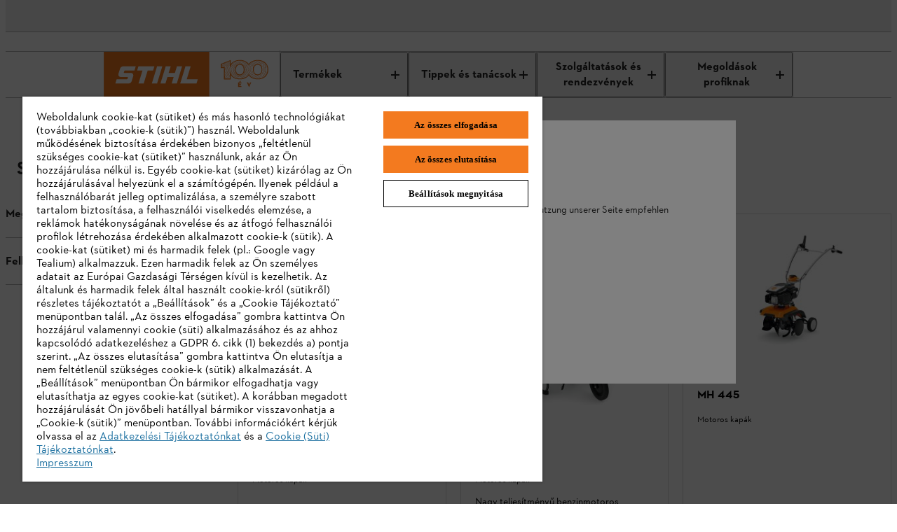

--- FILE ---
content_type: text/html;charset=utf-8
request_url: https://www.stihl.hu/hu/c/motoros-kapak-98153
body_size: 16789
content:

<!DOCTYPE HTML>
<html lang="hu-HU">
<head>
  <meta charset="UTF-8"/>
  
  <title>Motoros kapák | STIHL</title>

  
  <meta name="description" content="<div><br /><h2>TALAJMŰVELÉS STIHL MOTOROS KAPÁLÓGÉPEKKEL</h2><br /><p>A STIHL motoros kapálógépek megkönnyítik a kapálást, hiszen az erős motorokkal felszerelt gépek mélyen <strong>feltörik és átforgatják a talajt</strong>, Önnek pedig mindössze az irányt kell tartania. </p><br /></div><br /><div><br /><h2>ERŐTELJES MOTOROK, LENDÜLETES MUNKAVÉGZÉS</h2><br /><p>A szántóföld vagy a kert kapálása fárasztó és időigényes feladat. Legyen szó kisebb vagy nagyobb méretű, vagy akár egy zegzugos területről, egy nagy teljesítményű motoros kapálógép könnyebbé teszi a <strong>talaj fellazítását és átforgatását</strong>. </p><br /><h2>IGAZI MULTITALENTUM</h2><br /><p>Mindegy, hogy háztáji kert vagy egy nagyobb terület megműveléséről van szó: a motoros kapálógép beszerzése elengedhetetlen ahhoz, hogy kis erőfeszítéssel egészséges, jó minőségű talajt alakítsunk ki. </p><br /><p>A talaj fellazítása és átforgatása mellett a kapálógépekkel a mulcsot, a humuszt és a komposztot is bedolgozhatjuk a földbe, így tápanyagokban gazdag, egészséges talaj lesz a végeredmény. A speciális alakú <strong>kapakések</strong> optimális sorrendben hatolnak a talajba, így különösen hatékony kapálást tesznek lehetővé. </p><br /><p>A STIHL kapálógépekhez számos tartozék is szerepel kínálatunkban, melyek segítségével a különböző állapotú és minőségű talajok kis erőkifejtéssel megmunkálhatók.</p><br /><p> </p><br /><p> </p><br /></div>"/>
  <meta name="template" content="webshop-page"/>

  <meta name="robots" content="index, follow"/>
  
  
  <script defer="defer" type="text/javascript" src="https://rum.hlx.page/.rum/@adobe/helix-rum-js@%5E2/dist/micro.js" data-routing="env=prod,tier=publish,ams=Andreas Stihl AG and CO KG" integrity="" crossorigin="anonymous" data-enhancer-version="" data-enhancer-hash=""></script>
<link rel="canonical" href="https://www.stihl.hu/hu/c/motoros-kapak-98153"/>

  <!-- Open Graph Attributes for social media sharing -->
  <meta property="og:type" content="website"/>
  <meta property="og:title" content="Motoros kapák | STIHL"/>
  <meta property="og:description" content="<div><br /><h2>TALAJMŰVELÉS STIHL MOTOROS KAPÁLÓGÉPEKKEL</h2><br /><p>A STIHL motoros kapálógépek megkönnyítik a kapálást, hiszen az erős motorokkal felszerelt gépek mélyen <strong>feltörik és átforgatják a talajt</strong>, Önnek pedig mindössze az irányt kell tartania. </p><br /></div><br /><div><br /><h2>ERŐTELJES MOTOROK, LENDÜLETES MUNKAVÉGZÉS</h2><br /><p>A szántóföld vagy a kert kapálása fárasztó és időigényes feladat. Legyen szó kisebb vagy nagyobb méretű, vagy akár egy zegzugos területről, egy nagy teljesítményű motoros kapálógép könnyebbé teszi a <strong>talaj fellazítását és átforgatását</strong>. </p><br /><h2>IGAZI MULTITALENTUM</h2><br /><p>Mindegy, hogy háztáji kert vagy egy nagyobb terület megműveléséről van szó: a motoros kapálógép beszerzése elengedhetetlen ahhoz, hogy kis erőfeszítéssel egészséges, jó minőségű talajt alakítsunk ki. </p><br /><p>A talaj fellazítása és átforgatása mellett a kapálógépekkel a mulcsot, a humuszt és a komposztot is bedolgozhatjuk a földbe, így tápanyagokban gazdag, egészséges talaj lesz a végeredmény. A speciális alakú <strong>kapakések</strong> optimális sorrendben hatolnak a talajba, így különösen hatékony kapálást tesznek lehetővé. </p><br /><p>A STIHL kapálógépekhez számos tartozék is szerepel kínálatunkban, melyek segítségével a különböző állapotú és minőségű talajok kis erőkifejtéssel megmunkálhatók.</p><br /><p> </p><br /><p> </p><br /></div>"/>
  <meta property="og:image" content="https://www.stihl.hu/content/dam/stihl/mam/marketing-auswahl/5871c0d0373348ab9d26972fe50a1902.jpg"/>
  <meta property="og:url" content="https://www.stihl.hu/hu/c/motoros-kapak-98153"/>
  

  

  
    <script>
      window.dataLayer = window.dataLayer || [];
      function gtag(){dataLayer.push(arguments);}

      gtag('consent', 'default', {
        'ad_storage': 'denied',
        'analytics_storage': 'denied',
        'functionality_storage': 'denied',
        'personalization_storage': 'denied',
        'security_storage': 'denied',
        'ad_user_data':'denied',
        'ad_personalization':'denied',
        'wait_for_update': '2000'
      });

      gtag('set', 'ads_data_redaction', true);
    </script>
  
  
    <script src="https://cdn.cookielaw.org/scripttemplates/otSDKStub.js" data-language="hu-HU" type="text/javascript" charset="UTF-8" data-domain-script="90b3724d-870f-480a-8976-70c368493878"></script>
    <script type="text/javascript">
      function OptanonWrapper() {
        dataLayer.push({event:'OptanonUpdate'});
        window.dispatchEvent(new CustomEvent('consentUpdated'));
      }
    </script>
  

  




  

  
  
  
  
  
  
  

  

  
<meta name="viewport" content="width=device-width, initial-scale=1"/>

<link rel="shortcut icon" href="/content/dam/stihl/favicon/favicon.ico" type="image/ico"/>
<link rel="preload" href="/etc.clientlibs/stihl-frontend/clientlibs/stihl-styles/resources/STIHLContrafaceDisplayMedium.woff2" as="font" type="font/woff2" crossorigin/>
<link rel="preload" href="/etc.clientlibs/stihl-frontend/clientlibs/stihl-styles/resources/STIHLContrafaceText.woff2" as="font" type="font/woff2" crossorigin/>
<link rel="preload" href="/etc.clientlibs/stihl-frontend/clientlibs/stihl-styles/resources/STIHLContrafaceText-Bold.woff2" as="font" type="font/woff2" crossorigin/>
<link rel="preload" href="/etc.clientlibs/stihl-frontend/clientlibs/stihl-styles/resources/STIHLContrafaceText-Italic.woff2" as="font" type="font/woff2" crossorigin/>
<link rel="preload" href="/etc.clientlibs/stihl-frontend/clientlibs/stihl-styles/resources/STIHLContrafaceDisplayTitling.woff2" as="font" type="font/woff2" crossorigin/>
<link rel="preload" href="/etc.clientlibs/stihl-frontend/clientlibs/stihl-styles/resources/STIHLContrafaceText-BoldItalic.woff2" as="font" type="font/woff2" crossorigin/>
<link rel="preload" href="/etc.clientlibs/stihl-frontend/clientlibs/stihl-styles/resources/STIHLContrafaceTextDemi.woff2" as="font" type="font/woff2" crossorigin/>
<link rel="preload" href="/etc.clientlibs/stihl-frontend/clientlibs/stihl-styles/resources/STIHLContrafaceTextDemi-Italic.woff2" as="font" type="font/woff2" crossorigin/>
<link rel="preload" href="/etc.clientlibs/stihl-frontend/clientlibs/stihl-styles/resources/STIHLContrafaceTextLight.woff2" as="font" type="font/woff2" crossorigin/>
<link rel="preload" href="/etc.clientlibs/stihl-frontend/clientlibs/stihl-styles/resources/STIHLContrafaceTextLight-Italic.woff2" as="font" type="font/woff2" crossorigin/>



  
    
<link rel="stylesheet" href="/etc.clientlibs/stihl-frontend/clientlibs/stihl-styles.eda07b6debea930875e2269027a924f4.css" type="text/css">


  
    
<link rel="stylesheet" href="/etc.clientlibs/stihl-frontend/clientlibs/common/prod/stihl-ds-styles.a334a8c594f23ede092b3fe3a2411b0f.css" type="text/css">


  
  
    
<script type="text/javascript" src="/etc.clientlibs/stihl/clientlibs/stihl-i18n.2ac3e08fb8a1314822d6afb3c9923ea2.js"></script>



<style data-ds-css-reset-styles>@layer ds-reset{*,*::before,*::after{box-sizing:border-box}:root{--ds-spacing-dynamic-xs: 16px;--ds-spacing-dynamic-s: 24px;--ds-spacing-dynamic-m: 32px;--ds-spacing-dynamic-l: 40px;--ds-spacing-dynamic-xl: 56px;--ds-spacing-dynamic-xxl: 80px;font-size:100%}@media(min-width: 320px){:root{--ds-spacing-dynamic-xs: 16px;--ds-spacing-dynamic-s: 24px;--ds-spacing-dynamic-m: 32px;--ds-spacing-dynamic-l: 40px;--ds-spacing-dynamic-xl: 56px;--ds-spacing-dynamic-xxl: 80px}}@media(min-width: 768px){:root{--ds-spacing-dynamic-xs: 24px;--ds-spacing-dynamic-s: 32px;--ds-spacing-dynamic-m: 40px;--ds-spacing-dynamic-l: 48px;--ds-spacing-dynamic-xl: 64px;--ds-spacing-dynamic-xxl: 96px}}@media(min-width: 1024px){:root{--ds-spacing-dynamic-xs: 24px;--ds-spacing-dynamic-s: 32px;--ds-spacing-dynamic-m: 40px;--ds-spacing-dynamic-l: 48px;--ds-spacing-dynamic-xl: 64px;--ds-spacing-dynamic-xxl: 96px}}@media(min-width: 1536px){:root{--ds-spacing-dynamic-xs: 32px;--ds-spacing-dynamic-s: 40px;--ds-spacing-dynamic-m: 48px;--ds-spacing-dynamic-l: 56px;--ds-spacing-dynamic-xl: 80px;--ds-spacing-dynamic-xxl: 128px}}@media(min-width: 1668px){:root{--ds-spacing-dynamic-xs: 32px;--ds-spacing-dynamic-s: 40px;--ds-spacing-dynamic-m: 48px;--ds-spacing-dynamic-l: 56px;--ds-spacing-dynamic-xl: 80px;--ds-spacing-dynamic-xxl: 128px}}:where(html){font-family:STIHL Contraface Digital Text Regular, -apple-system, BlinkMacSystemFont, Segoe UI, Roboto, Helvetica Neue, Arial, sans-serif;font-style:normal;font-variant:normal;hyphens:manual;overflow-wrap:break-word;font-weight:normal;font-size:1rem;line-height:1.5;font-size-adjust:.414;-moz-text-size-adjust:none;-webkit-text-size-adjust:none;text-size-adjust:none}:where(body){hyphens:manual;line-height:1.5;margin:unset;min-height:100vh}:where(body,h1,h2,h3,h4,p,figure,blockquote,dl,dd){margin-block-end:0}:where(h1,h2,h3,h4,h5,h6){margin:0;padding:0;text-wrap:balance;hyphens:manual;overflow-wrap:break-word}:where(a:not([class])){text-decoration-skip-ink:auto;color:currentColor}:where(button,input,textarea,select){font:inherit}:target{scroll-margin-block:5ex}}</style>







<link rel="preconnect" href="https://252092-stihl-b2c.adobeioruntime.net"/>

<script>
  loadi18n("hu\u002DHU");
  window.initialReduxStoreState = {
    "config": {
      "enableTwoClickGoogleMapsLegal": "true",
      "googleMapsLegalImage": "\/content\/dam\/stihl\/media\/maps\/GoogleMaps_HU.jpg",
      "googleMapsLegalDescription": "<p>A Google Térképek megnyitásával Ön beleegyezik, hogy adatai átkerüljenek a Google\u002Dhoz. Az Ön adatainak Google Térképek általi feldolgozásával kapcsolatos további információk <a href=\x22\/hu\/jogi\/legal\u002Dinfo\/adatvedelmi\u002Diranyelvek\x22>itt<\/a> találhatók.<\/p>",
      "runtimeEndpoint": "https:\/\/252092\u002Dstihl\u002Db2c.adobeioruntime.net\/apis\/hu\u002Db2c",
      "blobstoreEndpoint": "https:\/\/stihlb2bdocuments.blob.core.windows.net",
      "languageTag": "hu\u002DHU",
      "countryTag": "HU",
      "homePage": "https:\/\/www.stihl.hu\/hu",
      "loginPage": "https:\/\/www.stihl.hu\/content\/stihl\/hu\/hu\/login",
      "myAccountPage": "https:\/\/www.stihl.hu\/content\/stihl\/hu\/hu\/login\/my\u002Daccount",
      "productComparisonPage": "\/",
      "cartPage": "https:\/\/www.stihl.hu\/content\/stihl\/hu\/hu\/cart",
      "returnPolicyPage": "",
      "searchResultsPage": "https:\/\/www.stihl.hu\/hu\/kereses",
      "registrationPage": "https:\/\/www.stihl.hu\/content\/stihl\/hu\/hu\/register",
      "analyticsDebug": "false",
      "environment": "live",
      
      "hybrisUsesAccessToken": window.localStorage.getItem('stihl.ff.hybrisUsesAccessToken') || 'true',
      "allowProductAnonymousCalls": window.localStorage.getItem('stihl.ff.allowProductAnonymousCalls') || 'true',
      "hybrisInformLogin": window.localStorage.getItem('stihl.ff.hybrisInformLogin') || 'false',
      "offlinePromotionListPath": ".model.json",
      "offlinePromotionPath": "\/${PROMOTION_ID}.model.json",
      "recaptchaSiteKey": "6LcCC\u002DIZAAAAAPKZAerGl0ClYcg_\u002DwCgbbZMfbJV",
      "recaptchaSiteKeyV3": "6LdhAesrAAAAAKTCVyHBBRERygkBtUVWrKQ68CqH",
      "enableTwoClickOnVideo": true,
      "privacyPolicyPage": "https:\/\/www.stihl.hu\/hu\/jogi\/legal\u002Dinfo\/adatvedelmi\u002Diranyelvek",
      "supportOverviewPage": "",
      "supportGridLayoutPage": "",
      "supportSearchResultsPath": "\/hu\/faqs",
      "supportArticlePath": "\/hu\/faq",
      "isAlgoliaSearchEnabled": false,
      "facetsFilterPreExpandDefault": 0,
      "nrOfFacetValuesToDisplay": 0,
      "facetMapping": "",
      "stihlIdClientId": "",
      "stihlIdScope": "https://login.stihl-preview.com/scopes/profile https://login.stihl-preview.com/scopes/phone https://login.stihl-preview.com/scopes/email openid offline_access",
      "productFlags": {
        "showPromotionPeriod": JSON.parse(window.localStorage.getItem('stihl.ff.showPromotionPeriod') || 'false'),
        "isPromoWordingPostfix": true,
      },
      "enableBaazarvoice": window.localStorage.getItem('stihl.ff.enableBaazarvoice') || 'false',
      "clientLibMode": "live",
      "isDev": false,
      "isIterableIntegrationEnabled": true,
      "isNonCommerceStore": true,
      "isCurrencyISO": false,
      "enableGoogleRecaptchaV3": true,
      "showStreetNumberBeforeStreetName": false,
      "dealerContactConfig": {
        "disableWebsite": false,
        "disableMail": false,
        "disablePhone": false,
        "enableOpeningHours": true,
        "showCityPostcode": false,
        "isTwentyFourHourTimeFormat": true
      },
      "enableParcelLabTrackingLink": false,
      "enableProductComparison": false,
      "enableRemoveBasePrice": false,
      "enableNewCheckout": false,
      "enableDSGrid": false,
      "enableGeolocationPrompt": false,
      "enableDealerSelection": false,
      "templateName": "product\u002Doverview\u002Dpage",
      "isStripePaymentsEnabled": false,
      "isStripeAdvancedFraudSignalsEnabled": false,
      "isBuyBoxEnabled": false,
      "isGoogleGeolocationServiceEnabled": false,
      "dealersLimit": 10,
      "enableStihlID": false,
      "enableRealTimeDealerAvailability": false,
      
      
    },
    "dealerConfig": {
      "forgeRockServerUrl": "https:\/\/stihl\u002Dsso.com",
      "forgeRockClientId": "b2c",
      "forgeRockAuthenticationEndpoint": "\/auth\/oauth2\/realms\/root\/realms\/consumer\/authorize",
      "forgeRockOpenIdScopes": "openid,profile,email,dealerOrg",
      "forgeRockTokenEndpoint":"\/auth\/oauth2\/realms\/root\/realms\/consumer\/access_token",
      "forgeRockLogoutEndpoint": "\/auth\/XUI\/logout.jsp",
      "redirectPageAfterDealerLogin": "https:\/\/www.stihl.hu\/content\/stihl\/hu\/hu\/login\/my\u002Daccount",
      "forgeRockErrorPage": "\/auth\/XUI\/error.jsp",
      "loginPage": "https:\/\/www.stihl.hu\/content\/stihl\/hu\/hu\/login",
      "ssoLicenseErrorPage": "\/",
      "ssoGeneralErrorPage": "\/"
    }
  }
  window.document.cookie='stihl-country=HU'.toLowerCase()+";path=/; secure";
  window.document.cookie='stihl-language=hu'.toLowerCase()+";path=/; secure";
  window.document.cookie='stihl-site=b2c;path=/; secure';
</script>





<script type="text/javascript">
    window.dataLayer = window.dataLayer || [];
    var pagePath = window.location.pathname;
    var urlParams = new URLSearchParams(window.location.search);

    if (pagePath.toLowerCase().startsWith('/' + "hu".toLowerCase())) {
      const pathLanguage = pagePath.split('/')[1];
      pagePath = pagePath.substring(pathLanguage.length + 1);
    }

    if (pagePath === '/login' && urlParams.has('token')) {
        pagePath = '/register-doi';
    }
    pagePath = "" || pagePath;

    if ("false" === "true") {
      var urlInfo = window.location.pathname.split('/');
      var dealer = urlInfo && urlInfo.length ? urlInfo[urlInfo.length - 1] : '';
      pagePath = pagePath + dealer;
    }

    let eid = "live";
    eid = (-1 !== window.location.hostname.indexOf("www2")) ? "stage" : eid;

    let pageCountry = "HU".toLowerCase();

    dataLayer.push({
        'originalLocation': document.location.protocol + '//' + document.location.hostname + document.location.pathname + document.location.search,
        'eid': eid,
        'pagePool': 'stihl',
        'pageArea': 'portal',
        'pageCountry': pageCountry === 'ic' ? 'int' : pageCountry ,
        'pageLanguage': "hu".toLowerCase(),
        'pagePath': pagePath || '/'
    });
</script>
<script>(function(w,d,s,l,i){w[l]=w[l]||[];w[l].push({'gtm.start':
        new Date().getTime(),event:'gtm.js'});var f=d.getElementsByTagName(s)[0],
    j=d.createElement(s),dl=l!='dataLayer'?'&l='+l:'';j.async=true;j.src=
    'https://sgtm.stihl.hu/gtm.js?id='+i+dl;f.parentNode.insertBefore(j,f);
})(window,document,'script','dataLayer','GTM-K7CNS2R');</script>

  
    
    

    

    
    
    

  
</head>



<body class="webshoppage page basicpage product-overview-page   ">


  



  
<div><skip-to-content-component></skip-to-content-component>



  
    
<script type="text/javascript" src="/etc.clientlibs/stihl-frontend/clientlibs/components/content/skiptocontent/clientlibs/prod.afeab0478b04ad078fb0fff189cb180f.js" defer></script>


  

</div>
<div><global-loader-component></global-loader-component>



  
    
<script type="text/javascript" src="/etc.clientlibs/stihl-frontend/clientlibs/components/content/globalloader/clientlibs/prod.a368b42a24f69d991097d8f46c0a1805.js" defer></script>


  

</div>

<div class="promotionsbanner promotionsbannerwrapper">
  <div data-emptytext="Promotion Banner"></div>




  
    
<script type="text/javascript" src="/etc.clientlibs/stihl-frontend/clientlibs/components/structure/promotions/promotionsbannerwrapper/clientlibs/prod.30501dbb5a9376278f5d0b6ea2d62f5a.js" defer></script>


  



</div>
<div class="header metanavwrapper">
  











  

  <header-component data-stripeKey="pk_live_51RP2UNI5AJ4xHnWeFD37tiXkodvyAEMi5N3lvjkupr2vkJ41ZnmiDcSokzwOPgm45aqbI1GqGI7TTrAFs0gi981Y00pfDFnKRI" data-content-links="[]" data-google-geolocation-api-key="AIzaSyBN1eTEq2ciFSRkzGBhMp-LBfMmMeRh-aI" data-ff-suggest-mobile-hints-limit="3" data-ff-suggest-desktop-hints-limit="5" data-logo="{&#34;logoImage&#34;:&#34;&#34;,&#34;logoLinkUrl&#34;:&#34;&#34;}" data-cart-icon-alt="Kosár" data-email-icon-alt="Elérhetőségek" data-profile-icon-alt="Saját STIHL-profilom" data-email-icon="/content/dam/stihl/system-assets/icons/icon-envelope-16.svg" data-store-url-target="_self" data-store-url="https://www.stihl.hu/hu/kereskedok" data-email-url-target="_self" data-email-url="https://www.stihl.hu/hu/informaciok/vevoszolgalat" data-search-results-page="https://www.stihl.hu/hu/kereses" data-shopping-cart-page="https://www.stihl.hu/content/stihl/hu/hu/cart" data-my-account-page="https://www.stihl.hu/content/stihl/hu/hu/login/my-account" data-login-page="https://www.stihl.hu/content/stihl/hu/hu/login"><header class="navbar-fixed-top bg-white"><nav class="m-header"><div class="m-header__container m-header__container-stihlid"><ul class="m-header__list-stihlid m-header__left"><li class="m-header__item m-header__item--locator"></li></ul><ul class="m-header__list-stihlid m-header__right"><li class="m-header__item"><a class="ds-action-link_root_o08fb_1 ds-action-link_root--icon--top_o08fb_84" href="https://www.stihl.hu/hu/informaciok/vevoszolgalat" target="_self" aria-label="Elérhetőségek" data-test-id="header-email-link"><span class="ds-action-link_icon-wrapper_o08fb_131 ds-action-link_icon-wrapper--with-number-indicator--with-value_o08fb_145"><div class="ds-icon_image_clh5i_1"></div></span><span class="ds-action-link_label_o08fb_149 ds-action-link_label--icon-top_o08fb_182"></span></a></li><li class="m-header__item m-header__item--search"><div class="m-header-search"><div class="m-header-search__text"></div></div></li></ul></div></nav></header></header-component>







  
    
<script type="text/javascript" src="/etc.clientlibs/stihl-frontend/clientlibs/components/structure/header/clientlibs/prod.951a0d3ceda7fbc7611a84e9f8cc04e1.js" defer></script>


  



</div>
<div class="main-nav-experiencefragment navigationwrapper">
  







    

    <nav aria-label="Menü">
        <div class="m-navigation-main" id="main-navigation">
            <div class="m-navigation-main__mobile mq4min">
                
                <ul class="m-navigation-list m-navigation-list__mobile">
                  <li class="m-navigation-list--item__logo">
                    




    <a href="/hu" data-test-id="stihl-logo">
        
        
        <img src="/content/experience-fragments/stihl/hu/hu/main_navigation/master/_jcr_content/root/mainnav/logo.coreimg.svg/1691756446312/stihl-logo.svg" alt="STIHL-logó" class="m-navigation-main__logo-size"/>
    </a>


                  </li>
                  <li class="m-navigation-list--item__logo">
                    




    
        
        
        <img src="/content/experience-fragments/stihl/hu/hu/main_navigation/master/_jcr_content/root/mainnav/logo-new.coreimg.svg/1768402844639/stihl-100-years-logo-rgb-navi-orange-hu.svg" alt="100 éves STIHL jubileumi logó" class="m-navigation-main__logo-size"/>
    


                  </li>
                    <li class="m-navigation-list--item m-navigation-list--item__menu">
                      <div class="m-navigation-list--item__container">
                      <div class="m-navigation-list--item__divider" aria-hidden="true"></div>
                        <button class="m-navigation-list__btn-mobile" aria-expanded="false">
                          <span class="m-navigation-list--item__icon-mobile"></span>
                          <span class="m-navigation-list--item__label">Menü</span>
                        </button>
                      </div>
                    </li>
                </ul>
                
            </div>

            <div class="m-navigation-main__desktop" id="navbar-main">
                <ul class="m-navigation-list m-navigation-flyout__mobile">
                  <li class="m-navigation-list--item__logo mq3max">
                    




    <a href="/hu" data-test-id="stihl-logo">
        
        
        <img src="/content/experience-fragments/stihl/hu/hu/main_navigation/master/_jcr_content/root/mainnav/logo.coreimg.svg/1691756446312/stihl-logo.svg" alt="STIHL-logó" class="m-navigation-main__logo-size"/>
    </a>


                  </li>
                  
                  <li class="m-navigation-list--item__logo mq3max logo-border-right">
                    




    
        
        
        <img src="/content/experience-fragments/stihl/hu/hu/main_navigation/master/_jcr_content/root/mainnav/logo-new.coreimg.svg/1768402844639/stihl-100-years-logo-rgb-navi-orange-hu.svg" alt="100 éves STIHL jubileumi logó" class="m-navigation-main__logo-size"/>
    


                  </li>
                    
                        <li class="m-navigation-list--item first-nav-item " data-hover-parent>
                            




<div class="aem-Grid aem-Grid--12 aem-Grid--default--12 ">
    
    <div class="navitem aem-GridColumn aem-GridColumn--default--12">
  <button class="m-navigation-list__btn nav-title" aria-controls="navigation-flyout-tab-1" aria-expanded="false" data-test-id="nav-title-tab-1" id="nav-title-tab-1" data-target="#flyout-navitem_292820783-tab-1">Termékek
  <span class="m-navigation-list--item__icon"></span>
</button>
<div class="m-flyout-wrapper" id="navigation-flyout-tab-1">
  <div class="m-navigation-flyout" id="flyout-navitem_292820783-tab-1" data-toggle="showOnHover">
    <div class="m-navigation-flyout__inner">
      <a class="m-flyout-level2 mq4min" href="#flyout-navitem_292820783-tab-1" aria-expanded="true">
        <span class="m-flyout-level2__inner">Termékek</span>
      </a>

      <div class="m-navigation-categories">
        



    



        
    <div class="m-navigation-categories__list m-categories-list">
        

        <div class="m-categories-list__item">
            




<div class="aem-Grid aem-Grid--12 aem-Grid--default--12 ">
    
    <div class="link footerlink m-navigation-categories__header aem-GridColumn aem-GridColumn--default--12"><div class="cmp-title">
  <div class="cmp-title__text">
    Fűrészelés és vágás
  </div>
</div>


    

</div>
<div class="link footerlink m-navigation-categories__link aem-GridColumn aem-GridColumn--default--12"><div class="cmp-title">
  <div class="cmp-title__text">
    <a class="cmp-title__link" href="/hu/c/motorfureszek-98176" target="_self">Motorfűrészek</a>
  </div>
</div>


    

</div>
<div class="link footerlink m-navigation-categories__link aem-GridColumn aem-GridColumn--default--12"><div class="cmp-title">
  <div class="cmp-title__text">
    <a class="cmp-title__link" href="/hu/c/magassagi-agnyesok-97998" target="_self">Magassági ágnyesők</a>
  </div>
</div>


    

</div>
<div class="link footerlink m-navigation-categories__link aem-GridColumn aem-GridColumn--default--12"><div class="cmp-title">
  <div class="cmp-title__text">
    <a class="cmp-title__link" href="/hu/c/sovenynyirok-sovenyvagok-98171" target="_self">Sövénynyírók / sövényvágók</a>
  </div>
</div>


    

</div>
<div class="link footerlink m-navigation-categories__link aem-GridColumn aem-GridColumn--default--12"><div class="cmp-title">
  <div class="cmp-title__text">
    <a class="cmp-title__link" href="/hu/c/kombi-multi-rendszer-98055" target="_self"> Kombirendszer / Multirendszer</a>
  </div>
</div>


    

</div>
<div class="link footerlink m-navigation-categories__link aem-GridColumn aem-GridColumn--default--12"><div class="cmp-title">
  <div class="cmp-title__text">
    <a class="cmp-title__link" href="/hu/c/agvagok-metszoollok-gallyazofureszek-97968" target="_self">Akkumulátoros ágvágók / Metszőollók / Gallyazó fűrészek</a>
  </div>
</div>


    

</div>
<div class="link footerlink m-navigation-categories__link aem-GridColumn aem-GridColumn--default--12"><div class="cmp-title">
  <div class="cmp-title__text">
    <a class="cmp-title__link" href="/hu/c/fejszek-baltak-kalapacsok-erdeszeti-98053" target="_self">Fejszék / Balták / Kalapácsok / Erdészeti kellékek</a>
  </div>
</div>


    

</div>
<div class="link footerlink m-navigation-categories__link aem-GridColumn aem-GridColumn--default--12"><div class="cmp-title">
  <div class="cmp-title__text">
    <a class="cmp-title__link" href="/hu/c/vagotarcsas-gepek-98160" target="_self">Vágótárcsás gépek</a>
  </div>
</div>


    

</div>
<div class="link footerlink m-navigation-categories__link aem-GridColumn aem-GridColumn--default--12"><div class="cmp-title">
  <div class="cmp-title__text">
    <a class="cmp-title__link" href="/hu/c/k%C5%91vago-gep-204506" target="_self">Kővágó gép</a>
  </div>
</div>


    

</div>

    
</div>


        </div>
    
        

        <div class="m-categories-list__item">
            




<div class="aem-Grid aem-Grid--12 aem-Grid--default--12 ">
    
    <div class="link footerlink m-navigation-categories__header aem-GridColumn aem-GridColumn--default--12"><div class="cmp-title">
  <div class="cmp-title__text">
    Kertápolás
  </div>
</div>


    

</div>
<div class="link footerlink m-navigation-categories__link aem-GridColumn aem-GridColumn--default--12"><div class="cmp-title">
  <div class="cmp-title__text">
    <a class="cmp-title__link" href="/hu/c/szegelynyirok-motoros-kaszak-98236" target="_self">Szegélynyírók / Motoros kaszák</a>
  </div>
</div>


    

</div>
<div class="link footerlink m-navigation-categories__link aem-GridColumn aem-GridColumn--default--12"><div class="cmp-title">
  <div class="cmp-title__text">
    <a class="cmp-title__link" href="/hu/c/robotfunyirok-98119" target="_self">iMOW® robotfűnyírók</a>
  </div>
</div>


    

</div>
<div class="link footerlink m-navigation-categories__link aem-GridColumn aem-GridColumn--default--12"><div class="cmp-title">
  <div class="cmp-title__text">
    <a class="cmp-title__link" href="/hu/c/funyirok-97983" target="_self">Fűnyírók</a>
  </div>
</div>


    

</div>
<div class="link footerlink m-navigation-categories__link aem-GridColumn aem-GridColumn--default--12"><div class="cmp-title">
  <div class="cmp-title__text">
    <a class="cmp-title__link" href="/hu/c/mulcsozo-funyirok-98010" target="_self">Mulcsozó fűnyírók</a>
  </div>
</div>


    

</div>
<div class="link footerlink m-navigation-categories__link aem-GridColumn aem-GridColumn--default--12"><div class="cmp-title">
  <div class="cmp-title__text">
    <a class="cmp-title__link" href="/hu/c/gyepszelloztetok-98241" target="_self"> Gyepszellőztetők</a>
  </div>
</div>


    

</div>
<div class="link footerlink m-navigation-categories__link aem-GridColumn aem-GridColumn--default--12"><div class="cmp-title">
  <div class="cmp-title__text">
    <a class="cmp-title__link" href="/hu/c/motoros-kapak-98153" target="_self">Motoros kapák</a>
  </div>
</div>


    

</div>
<div class="link footerlink m-navigation-categories__link aem-GridColumn aem-GridColumn--default--12"><div class="cmp-title">
  <div class="cmp-title__text">
    <a class="cmp-title__link" href="/hu/c/funyirotraktorok-98215" target="_self">Fűnyíró traktorok</a>
  </div>
</div>


    

</div>
<div class="link footerlink m-navigation-categories__link aem-GridColumn aem-GridColumn--default--12"><div class="cmp-title">
  <div class="cmp-title__text">
    <a class="cmp-title__link" href="/hu/c/erdbohrer-98075" target="_self">Talajfúró gépek</a>
  </div>
</div>


    

</div>
<div class="link footerlink m-navigation-categories__link aem-GridColumn aem-GridColumn--default--12"><div class="cmp-title">
  <div class="cmp-title__text">
    <a class="cmp-title__link" href="/hu/c/permetezok-98224" target="_self">Permetezők / Kézi permetezők</a>
  </div>
</div>


    

</div>
<div class="link footerlink m-navigation-categories__link aem-GridColumn aem-GridColumn--default--12"><div class="cmp-title">
  <div class="cmp-title__text">
    <a class="cmp-title__link" href="/hu/c/szivattyuk-170183" target="_self">Vízszivattyúk</a>
  </div>
</div>


    

</div>

    
</div>


        </div>
    
        

        <div class="m-categories-list__item">
            




<div class="aem-Grid aem-Grid--12 aem-Grid--default--12 ">
    
    <div class="link footerlink m-navigation-categories__header aem-GridColumn aem-GridColumn--default--12"><div class="cmp-title">
  <div class="cmp-title__text">
    Tisztítás és rendrakás
  </div>
</div>


    

</div>
<div class="link footerlink m-navigation-categories__link aem-GridColumn aem-GridColumn--default--12"><div class="cmp-title">
  <div class="cmp-title__text">
    <a class="cmp-title__link" href="/hu/c/nyagynyomasu-mosok-98132" target="_self">Nagynyomású mosók</a>
  </div>
</div>


    

</div>
<div class="link footerlink m-navigation-categories__link aem-GridColumn aem-GridColumn--default--12"><div class="cmp-title">
  <div class="cmp-title__text">
    <a class="cmp-title__link" href="/hu/c/porszivok-98199" target="_self"> Porszívók</a>
  </div>
</div>


    

</div>
<div class="link footerlink m-navigation-categories__link aem-GridColumn aem-GridColumn--default--12"><div class="cmp-title">
  <div class="cmp-title__text">
    <a class="cmp-title__link" href="/hu/c/seprogepek-98207" target="_self"> Seprőgépek</a>
  </div>
</div>


    

</div>
<div class="link footerlink m-navigation-categories__link aem-GridColumn aem-GridColumn--default--12"><div class="cmp-title">
  <div class="cmp-title__text">
    <a class="cmp-title__link" href="/hu/c/kerti-apritogepek-97981" target="_self">Kerti aprítógépek</a>
  </div>
</div>


    

</div>
<div class="link footerlink m-navigation-categories__link aem-GridColumn aem-GridColumn--default--12"><div class="cmp-title">
  <div class="cmp-title__text">
    <a class="cmp-title__link" href="/hu/c/fuvogepek-lombszivok-97976" target="_self"> Fúvógépek / Lombszívók</a>
  </div>
</div>


    

</div>
<div class="link footerlink m-navigation-categories__link aem-GridColumn aem-GridColumn--default--12"><div class="cmp-title">
  <div class="cmp-title__text">
    <a class="cmp-title__link" href="/hu/c/kompresszorok-211209" target="_self">Kompresszorok</a>
  </div>
</div>


    

</div>
<div class="link footerlink m-navigation-categories__link aem-GridColumn aem-GridColumn--default--12">


    

</div>
<div class="link footerlink m-navigation-categories__header aem-GridColumn aem-GridColumn--default--12"><div class="cmp-title">
  <div class="cmp-title__text">
    <a class="cmp-title__link" href="/hu/eszkozok/tartozekok" target="_self">Tartozékok ❯</a>
  </div>
</div>


    

</div>
<div class="link footerlink m-navigation-categories__link aem-GridColumn aem-GridColumn--default--12"><div class="cmp-title">
  <div class="cmp-title__text">
    <a class="cmp-title__link" href="/hu/ac/egyeni-vedofelszerelesek-98284" target="_self">Egyéni védőfelszerelések</a>
  </div>
</div>


    

</div>
<div class="link footerlink m-navigation-categories__link aem-GridColumn aem-GridColumn--default--12"><div class="cmp-title">
  <div class="cmp-title__text">
    <a class="cmp-title__link" href="/hu/ac/uzemanyagok-motorolajok-98280" target="_self">Üzemanyagok és motorolajok</a>
  </div>
</div>


    

</div>
<div class="link footerlink m-navigation-categories__link aem-GridColumn aem-GridColumn--default--12"><div class="cmp-title">
  <div class="cmp-title__text">
    <a class="cmp-title__link" href="/hu/ac/stihl-kitek-149120" target="_self">STIHL KIT</a>
  </div>
</div>


    

</div>
<div class="link footerlink m-navigation-categories__link aem-GridColumn aem-GridColumn--default--12">


    

</div>

    
</div>


        </div>
    
        

        <div class="m-categories-list__item">
            




<div class="aem-Grid aem-Grid--12 aem-Grid--default--12 ">
    
    <div class="link footerlink m-navigation-categories__header aem-GridColumn aem-GridColumn--default--12"><div class="cmp-title">
  <div class="cmp-title__text">
    <a class="cmp-title__link" href="/hu/kereses?text=akkumul%C3%A1toros%20" target="_self">Minden akkumulátoros termék ❯</a>
  </div>
</div>


    

</div>
<div class="link footerlink m-navigation-categories__link aem-GridColumn aem-GridColumn--default--12">


    

</div>
<div class="link footerlink m-navigation-categories__header aem-GridColumn aem-GridColumn--default--12"><div class="cmp-title">
  <div class="cmp-title__text">
    <a class="cmp-title__link" href="/hu/fedezd-fel/ajanlatok-es-akciok" target="_self">Ajánlatok és akciók ❯</a>
  </div>
</div>


    

</div>
<div class="link footerlink m-navigation-categories__link aem-GridColumn aem-GridColumn--default--12"><div class="cmp-title">
  <div class="cmp-title__text">
    <a class="cmp-title__link" href="/hu/fedezd-fel/ajanlatok-es-akciok/ajanlatok" target="_self">Aktuális ajánlataink</a>
  </div>
</div>


    

</div>
<div class="link footerlink m-navigation-categories__link aem-GridColumn aem-GridColumn--default--12"><div class="cmp-title">
  <div class="cmp-title__text">
    <a class="cmp-title__link" href="/hu/fedezd-fel/ajanlatok-es-akciok/nepszeru-termekek" target="_self">Népszerű termékek</a>
  </div>
</div>


    

</div>
<div class="link footerlink m-navigation-categories__link aem-GridColumn aem-GridColumn--default--12"><div class="cmp-title">
  <div class="cmp-title__text">
    <a class="cmp-title__link" href="/hu/fedezd-fel/ajanlatok-es-akciok/stihl-szett" target="_self">STIHL szettek</a>
  </div>
</div>


    

</div>
<div class="link footerlink m-navigation-categories__link aem-GridColumn aem-GridColumn--default--12">


    

</div>
<div class="link footerlink m-navigation-categories__header aem-GridColumn aem-GridColumn--default--12"><div class="cmp-title">
  <div class="cmp-title__text">
    <a class="cmp-title__link" href="/hu/technologia" target="_self">Technológiák ❯</a>
  </div>
</div>


    

</div>
<div class="link footerlink m-navigation-categories__link aem-GridColumn aem-GridColumn--default--12"><div class="cmp-title">
  <div class="cmp-title__text">
    <a class="cmp-title__link" href="/hu/technologia/akkumulator-technologia" target="_self">Akkumulátortechnológia</a>
  </div>
</div>


    

</div>
<div class="link footerlink m-navigation-categories__link aem-GridColumn aem-GridColumn--default--12"><div class="cmp-title">
  <div class="cmp-title__text">
    <a class="cmp-title__link" href="/hu/technologia/imow-robotfunyiro-technologia" target="_self">iMOW® technológia</a>
  </div>
</div>


    

</div>
<div class="link footerlink m-navigation-categories__link aem-GridColumn aem-GridColumn--default--12"><div class="cmp-title">
  <div class="cmp-title__text">
    <a class="cmp-title__link" href="/hu/technologia/motortechnologia" target="_self">Motortechnológia</a>
  </div>
</div>


    

</div>
<div class="link footerlink m-navigation-categories__link aem-GridColumn aem-GridColumn--default--12">


    

</div>
<div class="link footerlink m-navigation-categories__header aem-GridColumn aem-GridColumn--default--12"><div class="cmp-title">
  <div class="cmp-title__text">
    <a class="cmp-title__link" href="/hu/ac/reklamtargyak-186138" target="_self">Reklámtárgyak ❯</a>
  </div>
</div>


    

</div>

    
</div>


        </div>
    </div>

      </div>

      <div class="m-navigation-advisor">
        <div class="m-navigation-advisor__list">
          
    <div class="m-navigation-categories__list m-categories-list">
        

        <div class="m-categories-list__item">
            




<div class="aem-Grid aem-Grid--12 aem-Grid--default--12 ">
    
    <div class="link footerlink m-navigation-categories__header aem-GridColumn aem-GridColumn--default--12"><div class="cmp-title">
  <div class="cmp-title__text">
    <a class="cmp-title__link" href="/hu/eszkozok/termekek" target="_self">Termékek áttekintése ❯</a>
  </div>
</div>


    

</div>

    
</div>


        </div>
    
        

        <div class="m-categories-list__item">
            




<div class="aem-Grid aem-Grid--12 aem-Grid--default--12 ">
    
    
    
</div>


        </div>
    
        

        <div class="m-categories-list__item">
            




<div class="aem-Grid aem-Grid--12 aem-Grid--default--12 ">
    
    
    
</div>


        </div>
    
        

        <div class="m-categories-list__item">
            




<div class="aem-Grid aem-Grid--12 aem-Grid--default--12 ">
    
    
    
</div>


        </div>
    </div>

        </div>
      </div>

      <button class="m-navigation-flyout__close mq3max" flyout-close aria-label="close">
        <span class="icon-16-bg-cross-white"></span>
      </button>
    </div>
  </div>
</div>




</div>

    
</div>


                        </li>
                    
                        <li class="m-navigation-list--item  " data-hover-parent>
                            




<div class="aem-Grid aem-Grid--12 aem-Grid--default--12 ">
    
    <div class="navitem aem-GridColumn aem-GridColumn--default--12">
  <button class="m-navigation-list__btn nav-title" aria-controls="navigation-flyout-tab-2" aria-expanded="false" data-test-id="nav-title-tab-2" id="nav-title-tab-2" data-target="#flyout-navitem-tab-2">Tippek és tanácsok
  <span class="m-navigation-list--item__icon"></span>
</button>
<div class="m-flyout-wrapper" id="navigation-flyout-tab-2">
  <div class="m-navigation-flyout" id="flyout-navitem-tab-2" data-toggle="showOnHover">
    <div class="m-navigation-flyout__inner">
      <a class="m-flyout-level2 mq4min" href="#flyout-navitem-tab-2" aria-expanded="true">
        <span class="m-flyout-level2__inner">Tippek és tanácsok</span>
      </a>

      <div class="m-navigation-categories">
        



    



        
    <div class="m-navigation-categories__list m-categories-list">
        

        <div class="m-categories-list__item">
            




<div class="aem-Grid aem-Grid--12 aem-Grid--default--12 ">
    
    <div class="link footerlink m-navigation-categories__header aem-GridColumn aem-GridColumn--default--12"><div class="cmp-title">
  <div class="cmp-title__text">
    <a class="cmp-title__link" href="/hu/termektanacsado" target="_self">Termék- és tartozéktanácsadó</a>
  </div>
</div>


    

</div>
<div class="link footerlink m-navigation-categories__link aem-GridColumn aem-GridColumn--default--12"><div class="cmp-title">
  <div class="cmp-title__text">
    <a class="cmp-title__link" href="/hu/termektanacsado/akkumulatoros-termektanacsado" target="_self">Profi akkumulátoros terméktanácsadó</a>
  </div>
</div>


    

</div>

    
</div>


        </div>
    
        

        <div class="m-categories-list__item">
            




<div class="aem-Grid aem-Grid--12 aem-Grid--default--12 ">
    
    <div class="link footerlink m-navigation-categories__header aem-GridColumn aem-GridColumn--default--12"><div class="cmp-title">
  <div class="cmp-title__text">
    <a class="cmp-title__link" href="/hu/hasznalat-es-karbantartas/karbantartas" target="_self">Használat és karbantartás ❯</a>
  </div>
</div>


    

</div>
<div class="link footerlink m-navigation-categories__link aem-GridColumn aem-GridColumn--default--12"><div class="cmp-title">
  <div class="cmp-title__text">
    <a class="cmp-title__link" href="/hu/hasznalat-es-karbantartas/karbantartas/akkumulator-gondozas" target="_self">Akkumulátorápolás</a>
  </div>
</div>


    

</div>
<div class="link footerlink m-navigation-categories__link aem-GridColumn aem-GridColumn--default--12"><div class="cmp-title">
  <div class="cmp-title__text">
    <a class="cmp-title__link" href="/hu/hasznalat-es-karbantartas/karbantartas/motorfuresz-hasznalat" target="_self">Tippek motorfűrészekhez</a>
  </div>
</div>


    

</div>
<div class="link footerlink m-navigation-categories__link aem-GridColumn aem-GridColumn--default--12"><div class="cmp-title">
  <div class="cmp-title__text">
    <a class="cmp-title__link" href="/hu/hasznalat-es-karbantartas/karbantartas/motoros-kasza-hasznalat" target="_self">Tippek motoros kaszákhoz</a>
  </div>
</div>


    

</div>

    
</div>


        </div>
    
        

        <div class="m-categories-list__item">
            




<div class="aem-Grid aem-Grid--12 aem-Grid--default--12 ">
    
    
    
</div>


        </div>
    
        

        <div class="m-categories-list__item">
            




<div class="aem-Grid aem-Grid--12 aem-Grid--default--12 ">
    
    
    
</div>


        </div>
    </div>

      </div>

      <div class="m-navigation-advisor">
        <div class="m-navigation-advisor__list">
          
    <div class="m-navigation-categories__list m-categories-list">
        

        <div class="m-categories-list__item">
            




<div class="aem-Grid aem-Grid--12 aem-Grid--default--12 ">
    
    <div class="link footerlink m-navigation-categories__header aem-GridColumn aem-GridColumn--default--12"><div class="cmp-title">
  <div class="cmp-title__text">
    <a class="cmp-title__link" href="/hu/hasznalat-es-karbantartas" target="_self">STIHL tippek ❯</a>
  </div>
</div>


    

</div>

    
</div>


        </div>
    
        

        <div class="m-categories-list__item">
            




<div class="aem-Grid aem-Grid--12 aem-Grid--default--12 ">
    
    
    
</div>


        </div>
    
        

        <div class="m-categories-list__item">
            




<div class="aem-Grid aem-Grid--12 aem-Grid--default--12 ">
    
    
    
</div>


        </div>
    
        

        <div class="m-categories-list__item">
            




<div class="aem-Grid aem-Grid--12 aem-Grid--default--12 ">
    
    
    
</div>


        </div>
    </div>

        </div>
      </div>

      <button class="m-navigation-flyout__close mq3max" flyout-close aria-label="close">
        <span class="icon-16-bg-cross-white"></span>
      </button>
    </div>
  </div>
</div>




</div>

    
</div>


                        </li>
                    
                        <li class="m-navigation-list--item  " data-hover-parent>
                            




<div class="aem-Grid aem-Grid--12 aem-Grid--default--12 ">
    
    <div class="navitem aem-GridColumn aem-GridColumn--default--12">
  <button class="m-navigation-list__btn nav-title" aria-controls="navigation-flyout-tab-3" aria-expanded="false" data-test-id="nav-title-tab-3" id="nav-title-tab-3" data-target="#flyout-navitem-tab-3">Szolgáltatások és rendezvények
  <span class="m-navigation-list--item__icon"></span>
</button>
<div class="m-flyout-wrapper" id="navigation-flyout-tab-3">
  <div class="m-navigation-flyout" id="flyout-navitem-tab-3" data-toggle="showOnHover">
    <div class="m-navigation-flyout__inner">
      <a class="m-flyout-level2 mq4min" href="#flyout-navitem-tab-3" aria-expanded="true">
        <span class="m-flyout-level2__inner">Szolgáltatások és rendezvények</span>
      </a>

      <div class="m-navigation-categories">
        



    



        
    <div class="m-navigation-categories__list m-categories-list">
        

        <div class="m-categories-list__item">
            




<div class="aem-Grid aem-Grid--12 aem-Grid--default--12 ">
    
    <div class="link footerlink m-navigation-categories__header aem-GridColumn aem-GridColumn--default--12"><div class="cmp-title">
  <div class="cmp-title__text">
    <a class="cmp-title__link" href="/hu/informaciok/kezelesi-utmutatok-es-biztonsagi-eloirasok" target="_blank">Kezelési útmutatók</a>
  </div>
</div>


    

</div>
<div class="link footerlink m-navigation-categories__link aem-GridColumn aem-GridColumn--default--12">


    

</div>
<div class="link footerlink m-navigation-categories__header aem-GridColumn aem-GridColumn--default--12"><div class="cmp-title">
  <div class="cmp-title__text">
    <a class="cmp-title__link" href="/hu/fedezd-fel" target="_self">Aktuális ❯</a>
  </div>
</div>


    

</div>
<div class="link footerlink m-navigation-categories__link aem-GridColumn aem-GridColumn--default--12"><div class="cmp-title">
  <div class="cmp-title__text">
    <a class="cmp-title__link" href="/hu/fedezd-fel/katalogus" target="_self">Katalógus</a>
  </div>
</div>


    

</div>
<div class="link footerlink m-navigation-categories__link aem-GridColumn aem-GridColumn--default--12"><div class="cmp-title">
  <div class="cmp-title__text">
    <a class="cmp-title__link" href="/hu/fedezd-fel/vasarloi-informaciok" target="_self">Vásárlói információk</a>
  </div>
</div>


    

</div>
<div class="link footerlink m-navigation-categories__link aem-GridColumn aem-GridColumn--default--12">


    

</div>
<div class="link footerlink m-navigation-categories__header aem-GridColumn aem-GridColumn--default--12"><div class="cmp-title">
  <div class="cmp-title__text">
    <a class="cmp-title__link" href="/hu/informaciok/biztonsag" target="_self">Biztonság ❯</a>
  </div>
</div>


    

</div>
<div class="link footerlink m-navigation-categories__link aem-GridColumn aem-GridColumn--default--12"><div class="cmp-title">
  <div class="cmp-title__text">
    <a class="cmp-title__link" href="/hu/informaciok/biztonsag/biztonsagi-utasitasok" target="_self">Biztonsági utasítások</a>
  </div>
</div>


    

</div>
<div class="link footerlink m-navigation-categories__link aem-GridColumn aem-GridColumn--default--12"><div class="cmp-title">
  <div class="cmp-title__text">
    <a class="cmp-title__link" href="/hu/informaciok/biztonsag/iranyelvek" target="_self">Irányelvek és szabványok</a>
  </div>
</div>


    

</div>

    
</div>


        </div>
    
        

        <div class="m-categories-list__item">
            




<div class="aem-Grid aem-Grid--12 aem-Grid--default--12 ">
    
    <div class="link footerlink m-navigation-categories__header aem-GridColumn aem-GridColumn--default--12"><div class="cmp-title">
  <div class="cmp-title__text">
    <a class="cmp-title__link" href="/hu/informaciok/gyik" target="_self">Gyakran ismételt kérdések ❯</a>
  </div>
</div>


    

</div>
<div class="link footerlink m-navigation-categories__link aem-GridColumn aem-GridColumn--default--12"><div class="cmp-title">
  <div class="cmp-title__text">
    <a class="cmp-title__link" href="/hu/informaciok/gyik/weboldal/valasztek" target="_self">Pótalkatrészek és termékválaszték</a>
  </div>
</div>


    

</div>
<div class="link footerlink m-navigation-categories__link aem-GridColumn aem-GridColumn--default--12"><div class="cmp-title">
  <div class="cmp-title__text">
    <a class="cmp-title__link" href="/hu/informaciok/gyik/weboldal/akkumulatorok-regi-keszulekek" target="_self">Az akkumulátorok ártalmatlanítása</a>
  </div>
</div>


    

</div>
<div class="link footerlink m-navigation-categories__link aem-GridColumn aem-GridColumn--default--12"><div class="cmp-title">
  <div class="cmp-title__text">
    <a class="cmp-title__link" href="/hu/informaciok/gyik/weboldal/hirlevel" target="_self">Hírlevél</a>
  </div>
</div>


    

</div>
<div class="link footerlink m-navigation-categories__link aem-GridColumn aem-GridColumn--default--12"><div class="cmp-title">
  <div class="cmp-title__text">
    <a class="cmp-title__link" href="/hu/informaciok/gyik/viking-markavaltas" target="_self">VIKING</a>
  </div>
</div>


    

</div>
<div class="link footerlink m-navigation-categories__link aem-GridColumn aem-GridColumn--default--12">


    

</div>
<div class="link footerlink m-navigation-categories__header aem-GridColumn aem-GridColumn--default--12"><div class="cmp-title">
  <div class="cmp-title__text">
    <a class="cmp-title__link" href="/hu/mystihl" target="_self">Termékregisztráció ❯</a>
  </div>
</div>


    

</div>

    
</div>


        </div>
    
        

        <div class="m-categories-list__item">
            




<div class="aem-Grid aem-Grid--12 aem-Grid--default--12 ">
    
    <div class="link footerlink m-navigation-categories__header aem-GridColumn aem-GridColumn--default--12"><div class="cmp-title">
  <div class="cmp-title__text">
    <a class="cmp-title__link" href="/hu/informaciok/szakkereskedes-szolgaltatas" target="_self">Szakkereskedői szolgáltatások ❯</a>
  </div>
</div>


    

</div>
<div class="link footerlink m-navigation-categories__link aem-GridColumn aem-GridColumn--default--12"><div class="cmp-title">
  <div class="cmp-title__text">
    <a class="cmp-title__link" href="/hu/informaciok/szakkereskedes-szolgaltatas/tanacsadas" target="_self"> Tanácsadás</a>
  </div>
</div>


    

</div>
<div class="link footerlink m-navigation-categories__link aem-GridColumn aem-GridColumn--default--12"><div class="cmp-title">
  <div class="cmp-title__text">
    <a class="cmp-title__link" href="/hu/informaciok/szakkereskedes-szolgaltatas/javitas-karbantartas" target="_self">Karbantartás és javítás</a>
  </div>
</div>


    

</div>
<div class="link footerlink m-navigation-categories__link aem-GridColumn aem-GridColumn--default--12"><div class="cmp-title">
  <div class="cmp-title__text">
    <a class="cmp-title__link" href="/hu/informaciok/szakkereskedes-szolgaltatas/imow-tanacsadas-telepites" target="_self">iMOW®  tanácsadás</a>
  </div>
</div>


    

</div>
<div class="link footerlink m-navigation-categories__link aem-GridColumn aem-GridColumn--default--12">


    

</div>
<div class="link footerlink m-navigation-categories__header aem-GridColumn aem-GridColumn--default--12"><div class="cmp-title">
  <div class="cmp-title__text">
    <a class="cmp-title__link" href="/hu/informaciok/stihl-elmeny" target="_self">Találkozzon a STIHL-lel ❯</a>
  </div>
</div>


    

</div>
<div class="link footerlink m-navigation-categories__link aem-GridColumn aem-GridColumn--default--12"><div class="cmp-title">
  <div class="cmp-title__text">
    <a class="cmp-title__link" href="/hu/informaciok/stihl-elmeny/stihl-timbersports" target="_self">TIMBERSPORTS®</a>
  </div>
</div>


    

</div>
<div class="link footerlink m-navigation-categories__link aem-GridColumn aem-GridColumn--default--12"><div class="cmp-title">
  <div class="cmp-title__text">
    <a class="cmp-title__link" href="/hu/informaciok/stihl-elmeny/rendezvenyek" target="_self">Vásárok</a>
  </div>
</div>


    

</div>

    
</div>


        </div>
    
        

        <div class="m-categories-list__item">
            




<div class="aem-Grid aem-Grid--12 aem-Grid--default--12 ">
    
    <div class="link footerlink m-navigation-categories__header aem-GridColumn aem-GridColumn--default--12"><div class="cmp-title">
  <div class="cmp-title__text">
    Elérhetőségek
  </div>
</div>


    

</div>
<div class="link footerlink m-navigation-categories__link aem-GridColumn aem-GridColumn--default--12"><div class="cmp-title">
  <div class="cmp-title__text">
    <a class="cmp-title__link" href="/hu/informaciok/vevoszolgalat" target="_self">Ügyfélszolgálat</a>
  </div>
</div>


    

</div>
<div class="link footerlink m-navigation-categories__link aem-GridColumn aem-GridColumn--default--12"><div class="cmp-title">
  <div class="cmp-title__text">
    <a class="cmp-title__link" href="/hu/hirlevel" target="_self">STIHL-hírlevél</a>
  </div>
</div>


    

</div>
<div class="link footerlink m-navigation-categories__link aem-GridColumn aem-GridColumn--default--12">


    

</div>
<div class="link footerlink m-navigation-categories__header aem-GridColumn aem-GridColumn--default--12"><div class="cmp-title">
  <div class="cmp-title__text">
    <a class="cmp-title__link" href="/hu/informaciok/rolunk" target="_self">Bővebben a STIHL-ről ❯</a>
  </div>
</div>


    

</div>

    
</div>


        </div>
    </div>

      </div>

      <div class="m-navigation-advisor">
        <div class="m-navigation-advisor__list">
          
    <div class="m-navigation-categories__list m-categories-list">
        

        <div class="m-categories-list__item">
            




<div class="aem-Grid aem-Grid--12 aem-Grid--default--12 ">
    
    <div class="link footerlink m-navigation-categories__header aem-GridColumn aem-GridColumn--default--12"><div class="cmp-title">
  <div class="cmp-title__text">
    <a class="cmp-title__link" href="/hu/informaciok" target="_self">Információk ❯</a>
  </div>
</div>


    

</div>

    
</div>


        </div>
    
        

        <div class="m-categories-list__item">
            




<div class="aem-Grid aem-Grid--12 aem-Grid--default--12 ">
    
    
    
</div>


        </div>
    
        

        <div class="m-categories-list__item">
            




<div class="aem-Grid aem-Grid--12 aem-Grid--default--12 ">
    
    
    
</div>


        </div>
    
        

        <div class="m-categories-list__item">
            




<div class="aem-Grid aem-Grid--12 aem-Grid--default--12 ">
    
    
    
</div>


        </div>
    </div>

        </div>
      </div>

      <button class="m-navigation-flyout__close mq3max" flyout-close aria-label="close">
        <span class="icon-16-bg-cross-white"></span>
      </button>
    </div>
  </div>
</div>




</div>

    
</div>


                        </li>
                    
                        <li class="m-navigation-list--item  last-nav-item" data-hover-parent>
                            




<div class="aem-Grid aem-Grid--12 aem-Grid--default--12 ">
    
    <div class="navitem aem-GridColumn aem-GridColumn--default--12">
  <button class="m-navigation-list__btn nav-title" aria-controls="navigation-flyout-tab-4" aria-expanded="false" data-test-id="nav-title-tab-4" id="nav-title-tab-4" data-target="#flyout-navitem-tab-4">Megoldások profiknak
  <span class="m-navigation-list--item__icon"></span>
</button>
<div class="m-flyout-wrapper" id="navigation-flyout-tab-4">
  <div class="m-navigation-flyout" id="flyout-navitem-tab-4" data-toggle="showOnHover">
    <div class="m-navigation-flyout__inner">
      <a class="m-flyout-level2 mq4min" href="#flyout-navitem-tab-4" aria-expanded="true">
        <span class="m-flyout-level2__inner">Megoldások profiknak</span>
      </a>

      <div class="m-navigation-categories">
        



    



        
    <div class="m-navigation-categories__list m-categories-list">
        

        <div class="m-categories-list__item">
            




<div class="aem-Grid aem-Grid--12 aem-Grid--default--12 ">
    
    <div class="link footerlink m-navigation-categories__header aem-GridColumn aem-GridColumn--default--12"><div class="cmp-title">
  <div class="cmp-title__text">
    <a class="cmp-title__link" href="/hu/professzionalis-felhasznalok/professzionalis-gepek" target="_self">Minden profi termék ❯</a>
  </div>
</div>


    

</div>
<div class="link footerlink m-navigation-categories__header aem-GridColumn aem-GridColumn--default--12"><div class="cmp-title">
  <div class="cmp-title__text">
    <a class="cmp-title__link" href="/hu/professzionalis-felhasznalok/innovacio-technologia" target="_self">Innovációk és technológiák ❯</a>
  </div>
</div>


    

</div>
<div class="link footerlink m-navigation-categories__header aem-GridColumn aem-GridColumn--default--12"><div class="cmp-title">
  <div class="cmp-title__text">
    <a class="cmp-title__link" href="/hu/informaciok/stihl-elmeny/rendezvenyek" target="_self">A STIHL szakvásárokon ❯</a>
  </div>
</div>


    

</div>
<div class="link footerlink m-navigation-categories__link aem-GridColumn aem-GridColumn--default--12">


    

</div>

    
</div>


        </div>
    
        

        <div class="m-categories-list__item">
            




<div class="aem-Grid aem-Grid--12 aem-Grid--default--12 ">
    
    <div class="link footerlink m-navigation-categories__header aem-GridColumn aem-GridColumn--default--12"><div class="cmp-title">
  <div class="cmp-title__text">
    <a class="cmp-title__link" href="/hu/professzionalis-felhasznalok/akkumulatoros-megoldasok" target="_self">Akkumulátoros megoldások profiknak ❯</a>
  </div>
</div>


    

</div>
<div class="link footerlink m-navigation-categories__link aem-GridColumn aem-GridColumn--default--12"><div class="cmp-title">
  <div class="cmp-title__text">
    <a class="cmp-title__link" href="/hu/technologia/akkumulator-technologia/ap-rendszer" target="_self">AP-rendszer</a>
  </div>
</div>


    

</div>
<div class="link footerlink m-navigation-categories__link aem-GridColumn aem-GridColumn--default--12">


    

</div>

    
</div>


        </div>
    
        

        <div class="m-categories-list__item">
            




<div class="aem-Grid aem-Grid--12 aem-Grid--default--12 ">
    
    <div class="link footerlink m-navigation-categories__header aem-GridColumn aem-GridColumn--default--12"><div class="cmp-title">
  <div class="cmp-title__text">
    <a class="cmp-title__link" href="/hu/professzionalis-felhasznalok" target="_self">Üzletági megoldások profiknak ❯</a>
  </div>
</div>


    

</div>
<div class="link footerlink m-navigation-categories__link aem-GridColumn aem-GridColumn--default--12"><div class="cmp-title">
  <div class="cmp-title__text">
    <a class="cmp-title__link" href="/hu/professzionalis-felhasznalok/kertepites-tajepiteszet" target="_self">Kert- és tájépítés</a>
  </div>
</div>


    

</div>
<div class="link footerlink m-navigation-categories__link aem-GridColumn aem-GridColumn--default--12"><div class="cmp-title">
  <div class="cmp-title__text">
    <a class="cmp-title__link" href="/hu/professzionalis-felhasznalok/erdogazdalkodas" target="_self">Erdőgazdálkodás</a>
  </div>
</div>


    

</div>
<div class="link footerlink m-navigation-categories__link aem-GridColumn aem-GridColumn--default--12"><div class="cmp-title">
  <div class="cmp-title__text">
    <a class="cmp-title__link" href="/hu/professzionalis-felhasznalok/epitoipar" target="_self">Építőipar</a>
  </div>
</div>


    

</div>
<div class="link footerlink m-navigation-categories__link aem-GridColumn aem-GridColumn--default--12"><div class="cmp-title">
  <div class="cmp-title__text">
    <a class="cmp-title__link" href="/hu/professzionalis-felhasznalok/faapolas" target="_self">Faápolás</a>
  </div>
</div>


    

</div>
<div class="link footerlink m-navigation-categories__link aem-GridColumn aem-GridColumn--default--12">


    

</div>
<div class="link footerlink m-navigation-categories__header aem-GridColumn aem-GridColumn--default--12"><div class="cmp-title">
  <div class="cmp-title__text">
    <a class="cmp-title__link" href="/hu/professzionalis-felhasznalok/munkavedelem" target="_self">Munkabiztonság ❯</a>
  </div>
</div>


    

</div>
<div class="link footerlink m-navigation-categories__header aem-GridColumn aem-GridColumn--default--12"><div class="cmp-title">
  <div class="cmp-title__text">
    <a class="cmp-title__link" href="/hu/professzionalis-felhasznalok/kulisszak-mogott" target="_self">Betekintés a kulisszák mögé a STIHL-nél ❯</a>
  </div>
</div>


    

</div>

    
</div>


        </div>
    
        

        <div class="m-categories-list__item">
            




<div class="aem-Grid aem-Grid--12 aem-Grid--default--12 ">
    
    <div class="link footerlink m-navigation-categories__header aem-GridColumn aem-GridColumn--default--12"><div class="cmp-title">
  <div class="cmp-title__text">
    <a class="cmp-title__link" href="/hu/professzionalis-felhasznalok/useful-knowledge/gyakorlati-tapasztalat" target="_self">Gyakorlati tapasztalatok ❯</a>
  </div>
</div>


    

</div>
<div class="link footerlink m-navigation-categories__link aem-GridColumn aem-GridColumn--default--12"><div class="cmp-title">
  <div class="cmp-title__text">
    <a class="cmp-title__link" href="/hu/professzionalis-felhasznalok/useful-knowledge/gyakorlati-tapasztalat/akkumulatoros-atallas" target="_self">Akkumulátoros átállás</a>
  </div>
</div>


    

</div>
<div class="link footerlink m-navigation-categories__link aem-GridColumn aem-GridColumn--default--12"><div class="cmp-title">
  <div class="cmp-title__text">
    <a class="cmp-title__link" href="/hu/professzionalis-felhasznalok/useful-knowledge/gyakorlati-tapasztalat/energiamenedzsment" target="_self">Energiagazdálkodás a kert- és tájépítésben</a>
  </div>
</div>


    

</div>

    
</div>


        </div>
    </div>

      </div>

      <div class="m-navigation-advisor">
        <div class="m-navigation-advisor__list">
          
    <div class="m-navigation-categories__list m-categories-list">
        

        <div class="m-categories-list__item">
            




<div class="aem-Grid aem-Grid--12 aem-Grid--default--12 ">
    
    <div class="link footerlink m-navigation-categories__header aem-GridColumn aem-GridColumn--default--12"><div class="cmp-title">
  <div class="cmp-title__text">
    <a class="cmp-title__link" href="/hu/professzionalis-felhasznalok" target="_self">Az összes profi téma ❯</a>
  </div>
</div>


    

</div>

    
</div>


        </div>
    
        

        <div class="m-categories-list__item">
            




<div class="aem-Grid aem-Grid--12 aem-Grid--default--12 ">
    
    
    
</div>


        </div>
    
        

        <div class="m-categories-list__item">
            




<div class="aem-Grid aem-Grid--12 aem-Grid--default--12 ">
    
    
    
</div>


        </div>
    
        

        <div class="m-categories-list__item">
            




<div class="aem-Grid aem-Grid--12 aem-Grid--default--12 ">
    
    
    
</div>


        </div>
    </div>

        </div>
      </div>

      <button class="m-navigation-flyout__close mq3max" flyout-close aria-label="close">
        <span class="icon-16-bg-cross-white"></span>
      </button>
    </div>
  </div>
</div>




</div>

    
</div>


                        </li>
                    
                </ul>
            </div>
        </div>
    </nav>

    <div class="m-navigation-main__overlay"></div>
    
    

    
    





    
    
<script type="text/javascript" src="/etc.clientlibs/stihl-frontend/components/structure/navigation/mainnav/clientlibs/stihl-mainnav-prod.31d3830f0871d4d3c4cf4363ed3a56e6.js"></script>


    






  
  


</div>
<div class="root responsivegrid">



<main id="main">
<div class="aem-Grid aem-Grid--12 aem-Grid--default--12 ">
    
    <div class="breadcrumb aem-GridColumn aem-GridColumn--default--12"><div class="m_footer-breadcrumb">
  <ol itemscope itemtype="http://schema.org/BreadcrumbList">
    <li itemprop="itemListElement" itemscope itemtype="http://schema.org/ListItem">
      <a href="/hu" itemprop="item">
        <span itemprop="name">Kezdőlap</span>
      </a>
      <meta itemprop="position" content="1"/>
    </li>
  
    <li itemprop="itemListElement" itemscope itemtype="http://schema.org/ListItem">
      <a href="/hu/eszkozok/termekek" itemprop="item">
        <span itemprop="name">Termékek</span>
      </a>
      <meta itemprop="position" content="2"/>
    </li>
  
    <li itemprop="itemListElement" itemscope itemtype="http://schema.org/ListItem">
      
        <span itemprop="name">Motoros kapák</span>
      
      <meta itemprop="position" content="3"/>
    </li>
  </ol>
</div>
</div>
<div class="responsivegrid aem-GridColumn aem-GridColumn--default--12">




<div class="aem-Grid aem-Grid--12 aem-Grid--default--12 ">
    
    
    
</div>

</div>
<div class="categoryinfo aem-GridColumn aem-GridColumn--default--12">
     
  <div>
    <div>

      
      <category-info-title data-category-title="Motoros kapák" data-page-name="product-overview">
        
          <div class="m-category-overview ">
            <div class="m-category-overview__inner m-category-overview__inner--product-overview /content/stihl/hu/hu/products/tools-and-machinery/product-overview">
              <h1 class="m-category-overview__title"> Motoros kapák</h1>
            </div>
          </div>
        
      </category-info-title>

      
      
        
    
<script type="text/javascript" src="/etc.clientlibs/stihl-frontend/clientlibs/components/content/categoryinfo/clientlibs/prod.87e5d5c1f9f566d2c3188fc53865fdd4.js" defer></script>


        
      
  </div>
</div></div>
<div class="responsivegrid aem-GridColumn aem-GridColumn--default--12">




<div class="aem-Grid aem-Grid--12 aem-Grid--default--12 ">
    
    <div class="container aem-GridColumn aem-GridColumn--default--12">



<div class="container__inner "><div class="productgrid grid section">



     
<div>
  <div>
    <product-grid-component data-product-comparison-page="/" data-is-new-filter-design-enabled="true" data-discount-percentage-flag="false" data-tilesCount="{&#34;initialTilesCounts&#34;:{&#34;mq4&#34;:18,&#34;mq1&#34;:9,&#34;mq3&#34;:18,&#34;mq2&#34;:10}}" data-category-url="/hu/c/motoros-kapak-98153" data-category-id="98153"><div class="m_category-overview-tiles"><div class="m_category-overview-tiles__grid"><section class="m_search-filter--ssr m_search-filter"><div aria-live="polite" class="sr-only"></div><h2 class="ds-heading_root_6kuzl_1 m_search-filter__headline ds-heading_root--large_6kuzl_35"><div class="ds-icon_image_clh5i_1"></div><span>Szűrés</span></h2><ul class="m_search-filter__facet-groups"><li><details id="facet-group-drive" class="ds-accordion_details_2g22m_1 m_search-filter__accordion ds-component"><summary class="ds-accordion_summary_2g22m_117 ds-accordion_summary--flush_2g22m_185 ds-accordion_summary--small_2g22m_253"><div class="ds-accordion_summary-content-wrapper_2g22m_262 ds-accordion_summary-content-wrapper--flush_2g22m_268"><div class="ds-accordion_heading-summary-wrapper_2g22m_280"><div class="ds-accordion_heading-summary_2g22m_280"><h2 class="ds-heading_root_6kuzl_1 ds-heading_root--small_6kuzl_85">Meghajtás</h2></div></div><div class="ds-icon_image_clh5i_1 ds-accordion_icon_2g22m_308"></div></div></summary><div class="ds-accordion_content-wrapper_2g22m_342 ds-accordion_content-wrapper--flush_2g22m_348 ds-accordion_content-wrapper--small_2g22m_352"><div class="m_search-filter__items-wrapper"><fieldset class="ds-fieldset_root_1rlhb_1 m_search-filter__group-results" aria-invalid="false"><legend class="ds-fieldset_legend_1rlhb_105 ds-fieldset_legend--utility--m_1rlhb_116"><span class="ds-fieldset_legend-wrapper_1rlhb_105">Meghajtás</span></legend><div class="ds-fieldset_child-wrapper_1rlhb_98"><div class="ds-checkbox-group_root_12fot_1"><div><label class="ds-checkbox_root_xklfa_1"><input type="checkbox" id="Benzinmotoros" class="ds-checkbox_input_xklfa_84" data-test-id="checkbox-search-filter-Benzinmotoros" aria-label="Benzinmotoros (6)" aria-invalid="false"/><div class="ds-checkbox_checkbox_xklfa_25"><div class="ds-icon_image_clh5i_1 ds-checkbox_icon-check_xklfa_41"></div><div class="ds-icon_image_clh5i_1 ds-checkbox_icon-minus_xklfa_42"></div></div><span class="ds-checkbox_label_xklfa_71">Benzinmotoros (6)</span></label></div></div></div></fieldset></div></div></details></li><li><details id="facet-group-userGroup" class="ds-accordion_details_2g22m_1 m_search-filter__accordion ds-component"><summary class="ds-accordion_summary_2g22m_117 ds-accordion_summary--flush_2g22m_185 ds-accordion_summary--small_2g22m_253"><div class="ds-accordion_summary-content-wrapper_2g22m_262 ds-accordion_summary-content-wrapper--flush_2g22m_268"><div class="ds-accordion_heading-summary-wrapper_2g22m_280"><div class="ds-accordion_heading-summary_2g22m_280"><h2 class="ds-heading_root_6kuzl_1 ds-heading_root--small_6kuzl_85">Felhasználói csoport</h2></div></div><div class="ds-icon_image_clh5i_1 ds-accordion_icon_2g22m_308"></div></div></summary><div class="ds-accordion_content-wrapper_2g22m_342 ds-accordion_content-wrapper--flush_2g22m_348 ds-accordion_content-wrapper--small_2g22m_352"><div class="m_search-filter__items-wrapper"><fieldset class="ds-fieldset_root_1rlhb_1 m_search-filter__group-results" aria-invalid="false"><legend class="ds-fieldset_legend_1rlhb_105 ds-fieldset_legend--utility--m_1rlhb_116"><span class="ds-fieldset_legend-wrapper_1rlhb_105">Felhasználói csoport</span></legend><div class="ds-fieldset_child-wrapper_1rlhb_98"><div class="ds-checkbox-group_root_12fot_1"><div><label class="ds-checkbox_root_xklfa_1"><input type="checkbox" id="Professzionális" class="ds-checkbox_input_xklfa_84" data-test-id="checkbox-search-filter-Professzionális" aria-label="Professzionális (4)" aria-invalid="false"/><div class="ds-checkbox_checkbox_xklfa_25"><div class="ds-icon_image_clh5i_1 ds-checkbox_icon-check_xklfa_41"></div><div class="ds-icon_image_clh5i_1 ds-checkbox_icon-minus_xklfa_42"></div></div><span class="ds-checkbox_label_xklfa_71">Professzionális (4)</span></label></div><div><label class="ds-checkbox_root_xklfa_1"><input type="checkbox" id="Magán" class="ds-checkbox_input_xklfa_84" data-test-id="checkbox-search-filter-Magán" aria-label="Magán (2)" aria-invalid="false"/><div class="ds-checkbox_checkbox_xklfa_25"><div class="ds-icon_image_clh5i_1 ds-checkbox_icon-check_xklfa_41"></div><div class="ds-icon_image_clh5i_1 ds-checkbox_icon-minus_xklfa_42"></div></div><span class="ds-checkbox_label_xklfa_71">Magán (2)</span></label></div></div></div></fieldset></div></div></details></li></ul></section><div class="m_category-overview-tiles__grid--item"><div class="m_category-overview-tiles__filter-bar"><div class="m_filter-bar"><div class="m_filter-bar__sticky "><div class="m_filter-bar__sticky-container"><div class="m_filter-bar__controls"></div></div></div></div></div><ul class="m_category-overview-tiles__products"><h2 class="sr-only"><span>TERMÉKEk</span></h2><li class="m_category-overview-tiles__item tile_product-standard" id="product-tile-148745" data-test-id="product-tile"><div class="tile_product-standard__wrapper "><div class="tile_product-standard__image-wrapper"><div class="product-image product-image--product-tile"><picture class="product-image__picture" data-img-src=""><source srcSet="/content/dam/stihl/media/pim/16012.jpg.transform/ProductGrid-mq1/img.jpg 1x, /content/dam/stihl/media/pim/16012.jpg.transform/ProductGrid-mq1-dpr2/img.jpg 2x" media="(max-width: 569px)"/><source srcSet="/content/dam/stihl/media/pim/16012.jpg.transform/ProductGrid-mq2/img.jpg 1x, /content/dam/stihl/media/pim/16012.jpg.transform/ProductGrid-mq2-dpr2/img.jpg 2x" media="(max-width: 767px)"/><source srcSet="/content/dam/stihl/media/pim/16012.jpg.transform/ProductGrid-mq3/img.jpg 1x, /content/dam/stihl/media/pim/16012.jpg.transform/ProductGrid-mq3-dpr2/img.jpg 2x" media="(max-width: 1023px)"/><source srcSet="/content/dam/stihl/media/pim/16012.jpg.transform/ProductGrid-mq4/img.jpg 1x, /content/dam/stihl/media/pim/16012.jpg.transform/ProductGrid-mq4-dpr2/img.jpg 2x" media="(min-width: 1024px)"/><img loading="eager" src="/content/dam/stihl/media/pim/16012.jpg" alt="MH 600" aria-hidden="true"/></picture><noscript><img src="/content/dam/stihl/media/pim/16012.jpg" alt="MH 600"/></noscript></div></div><div class="tile_product-standard__info-wrapper tile_product-standard__info-wrapper--no-cta"><div class="tile_product-standard__section"><div class="tile_product-standard__flags"></div><div class="tile_product-standard__title"><h3 class="tile_product-standard__title-inner" title="MH 600">MH 600</h3><a href="/hu/p/motoros-kapak-mh-600-148745" class="tile_product-standard__product-link" data-test-id="product-tile-link" rel="noreferrer"><span class="sr-only"><span>View details about MH 600.</span></span></a><small class="tile_product-standard__category">Motoros kapák</small></div><div class="tile_product-standard__subline"></div></div><div class="tile_product-standard__section"><div class="tile_product-standard__commerce-info"><div class="tile_product-standard__price-info"><div class="tile-product list-price  "><span class="list-price__buy " data-test-id="product-buy-price"><span class=" price-value"><span>369 990,00 Ft</span><span data-test-id="price-astriek">*</span></span></span></div></div><button class="ds-button-round_root_1sl51_1 ds-button-round_root--icon-only-small_1sl51_656 tile_product-standard__buy-button ds-button-round_root--highlight_1sl51_75" type="button" aria-hidden="true" data-test-id="product-tile-button" tabindex="-1" aria-disabled="false" aria-busy="false"><span class="ds-button-round_label--hidden_1sl51_677"></span><div class="ds-icon_image_clh5i_1"></div></button></div></div></div></div></li><li class="m_category-overview-tiles__item tile_product-standard" id="product-tile-148748" data-test-id="product-tile"><div class="tile_product-standard__wrapper "><div class="tile_product-standard__image-wrapper"><div class="product-image product-image--product-tile"><picture class="product-image__picture" data-img-src=""><source srcSet="/content/dam/stihl/media/pim/20359.jpg.transform/ProductGrid-mq1/img.jpg 1x, /content/dam/stihl/media/pim/20359.jpg.transform/ProductGrid-mq1-dpr2/img.jpg 2x" media="(max-width: 569px)"/><source srcSet="/content/dam/stihl/media/pim/20359.jpg.transform/ProductGrid-mq2/img.jpg 1x, /content/dam/stihl/media/pim/20359.jpg.transform/ProductGrid-mq2-dpr2/img.jpg 2x" media="(max-width: 767px)"/><source srcSet="/content/dam/stihl/media/pim/20359.jpg.transform/ProductGrid-mq3/img.jpg 1x, /content/dam/stihl/media/pim/20359.jpg.transform/ProductGrid-mq3-dpr2/img.jpg 2x" media="(max-width: 1023px)"/><source srcSet="/content/dam/stihl/media/pim/20359.jpg.transform/ProductGrid-mq4/img.jpg 1x, /content/dam/stihl/media/pim/20359.jpg.transform/ProductGrid-mq4-dpr2/img.jpg 2x" media="(min-width: 1024px)"/><img loading="eager" src="/content/dam/stihl/media/pim/20359.jpg" alt="MH 700" aria-hidden="true"/></picture><noscript><img src="/content/dam/stihl/media/pim/20359.jpg" alt="MH 700"/></noscript></div></div><div class="tile_product-standard__info-wrapper tile_product-standard__info-wrapper--no-cta"><div class="tile_product-standard__section"><div class="tile_product-standard__flags"></div><div class="tile_product-standard__title"><h3 class="tile_product-standard__title-inner" title="MH 700">MH 700</h3><a href="/hu/p/motoros-kapak-mh-700-148748" class="tile_product-standard__product-link" data-test-id="product-tile-link" rel="noreferrer"><span class="sr-only"><span>View details about MH 700.</span></span></a><small class="tile_product-standard__category">Motoros kapák</small></div><div class="tile_product-standard__subline">Nagy teljesítményű benzinmotoros kapálógép hátramenettel</div></div><div class="tile_product-standard__section"><div class="tile_product-standard__commerce-info"><div class="tile_product-standard__price-info"><div class="tile-product list-price  "><span class="list-price__buy " data-test-id="product-buy-price"><span class=" price-value"><span>499 990,00 Ft</span><span data-test-id="price-astriek">*</span></span></span></div></div><button class="ds-button-round_root_1sl51_1 ds-button-round_root--icon-only-small_1sl51_656 tile_product-standard__buy-button ds-button-round_root--highlight_1sl51_75" type="button" aria-hidden="true" data-test-id="product-tile-button" tabindex="-1" aria-disabled="false" aria-busy="false"><span class="ds-button-round_label--hidden_1sl51_677"></span><div class="ds-icon_image_clh5i_1"></div></button></div></div></div></div></li><li class="m_category-overview-tiles__item tile_product-standard" id="product-tile-146397" data-test-id="product-tile"><div class="tile_product-standard__wrapper "><div class="tile_product-standard__image-wrapper"><div class="product-image product-image--product-tile"><picture class="product-image__picture" data-img-src=""><source srcSet="/content/dam/stihl/media/pim/51669.jpg.transform/ProductGrid-mq1/img.jpg 1x, /content/dam/stihl/media/pim/51669.jpg.transform/ProductGrid-mq1-dpr2/img.jpg 2x" media="(max-width: 569px)"/><source srcSet="/content/dam/stihl/media/pim/51669.jpg.transform/ProductGrid-mq2/img.jpg 1x, /content/dam/stihl/media/pim/51669.jpg.transform/ProductGrid-mq2-dpr2/img.jpg 2x" media="(max-width: 767px)"/><source srcSet="/content/dam/stihl/media/pim/51669.jpg.transform/ProductGrid-mq3/img.jpg 1x, /content/dam/stihl/media/pim/51669.jpg.transform/ProductGrid-mq3-dpr2/img.jpg 2x" media="(max-width: 1023px)"/><source srcSet="/content/dam/stihl/media/pim/51669.jpg.transform/ProductGrid-mq4/img.jpg 1x, /content/dam/stihl/media/pim/51669.jpg.transform/ProductGrid-mq4-dpr2/img.jpg 2x" media="(min-width: 1024px)"/><img loading="eager" src="/content/dam/stihl/media/pim/51669.jpg" alt="MH 445" aria-hidden="true"/></picture><noscript><img src="/content/dam/stihl/media/pim/51669.jpg" alt="MH 445"/></noscript></div></div><div class="tile_product-standard__info-wrapper tile_product-standard__info-wrapper--no-cta"><div class="tile_product-standard__section"><div class="tile_product-standard__flags"></div><div class="tile_product-standard__title"><h3 class="tile_product-standard__title-inner" title="MH 445">MH 445</h3><a href="/hu/p/motoros-kapak-mh-445-146397" class="tile_product-standard__product-link" data-test-id="product-tile-link" rel="noreferrer"><span class="sr-only"><span>View details about MH 445.</span></span></a><small class="tile_product-standard__category">Motoros kapák</small></div><div class="tile_product-standard__subline"></div></div><div class="tile_product-standard__section"><div class="tile_product-standard__commerce-info"><div class="tile_product-standard__price-info"><div class="tile-product list-price  "><span class="list-price__buy " data-test-id="product-buy-price"><span class=" price-value"><span>237 990,00 Ft</span><span data-test-id="price-astriek">*</span></span></span></div></div><button class="ds-button-round_root_1sl51_1 ds-button-round_root--icon-only-small_1sl51_656 tile_product-standard__buy-button ds-button-round_root--highlight_1sl51_75" type="button" aria-hidden="true" data-test-id="product-tile-button" tabindex="-1" aria-disabled="false" aria-busy="false"><span class="ds-button-round_label--hidden_1sl51_677"></span><div class="ds-icon_image_clh5i_1"></div></button></div></div></div></div></li><li class="m_category-overview-tiles__item tile_product-standard" id="product-tile-92188" data-test-id="product-tile"><div class="tile_product-standard__wrapper "><div class="tile_product-standard__image-wrapper"><div class="product-image product-image--product-tile"><picture class="product-image__picture" data-img-src=""><source srcSet="/content/dam/stihl/media/pim/9736.jpg.transform/ProductGrid-mq1/img.jpg 1x, /content/dam/stihl/media/pim/9736.jpg.transform/ProductGrid-mq1-dpr2/img.jpg 2x" media="(max-width: 569px)"/><source srcSet="/content/dam/stihl/media/pim/9736.jpg.transform/ProductGrid-mq2/img.jpg 1x, /content/dam/stihl/media/pim/9736.jpg.transform/ProductGrid-mq2-dpr2/img.jpg 2x" media="(max-width: 767px)"/><source srcSet="/content/dam/stihl/media/pim/9736.jpg.transform/ProductGrid-mq3/img.jpg 1x, /content/dam/stihl/media/pim/9736.jpg.transform/ProductGrid-mq3-dpr2/img.jpg 2x" media="(max-width: 1023px)"/><source srcSet="/content/dam/stihl/media/pim/9736.jpg.transform/ProductGrid-mq4/img.jpg 1x, /content/dam/stihl/media/pim/9736.jpg.transform/ProductGrid-mq4-dpr2/img.jpg 2x" media="(min-width: 1024px)"/><img loading="lazy" src="/content/dam/stihl/media/pim/9736.jpg" alt="MH 585" aria-hidden="true"/></picture><noscript><img src="/content/dam/stihl/media/pim/9736.jpg" alt="MH 585"/></noscript></div></div><div class="tile_product-standard__info-wrapper tile_product-standard__info-wrapper--no-cta"><div class="tile_product-standard__section"><div class="tile_product-standard__flags"></div><div class="tile_product-standard__title"><h3 class="tile_product-standard__title-inner" title="MH 585">MH 585</h3><a href="/hu/p/motoros-kapak-mh-585-92188" class="tile_product-standard__product-link" data-test-id="product-tile-link" rel="noreferrer"><span class="sr-only"><span>View details about MH 585.</span></span></a><small class="tile_product-standard__category">Motoros kapák</small></div><div class="tile_product-standard__subline"></div></div><div class="tile_product-standard__section"><div class="tile_product-standard__commerce-info"><div class="tile_product-standard__price-info"><div class="tile-product list-price  "><span class="list-price__buy " data-test-id="product-buy-price"><span class=" price-value"><span>352 990,00 Ft</span><span data-test-id="price-astriek">*</span></span></span></div></div><button class="ds-button-round_root_1sl51_1 ds-button-round_root--icon-only-small_1sl51_656 tile_product-standard__buy-button ds-button-round_root--highlight_1sl51_75" type="button" aria-hidden="true" data-test-id="product-tile-button" tabindex="-1" aria-disabled="false" aria-busy="false"><span class="ds-button-round_label--hidden_1sl51_677"></span><div class="ds-icon_image_clh5i_1"></div></button></div></div></div></div></li><li class="m_category-overview-tiles__item tile_product-standard" id="product-tile-144432" data-test-id="product-tile"><div class="tile_product-standard__wrapper "><div class="tile_product-standard__image-wrapper"><div class="product-image product-image--product-tile"><picture class="product-image__picture" data-img-src=""><source srcSet="/content/dam/stihl/media/pim/51660.jpg.transform/ProductGrid-mq1/img.jpg 1x, /content/dam/stihl/media/pim/51660.jpg.transform/ProductGrid-mq1-dpr2/img.jpg 2x" media="(max-width: 569px)"/><source srcSet="/content/dam/stihl/media/pim/51660.jpg.transform/ProductGrid-mq2/img.jpg 1x, /content/dam/stihl/media/pim/51660.jpg.transform/ProductGrid-mq2-dpr2/img.jpg 2x" media="(max-width: 767px)"/><source srcSet="/content/dam/stihl/media/pim/51660.jpg.transform/ProductGrid-mq3/img.jpg 1x, /content/dam/stihl/media/pim/51660.jpg.transform/ProductGrid-mq3-dpr2/img.jpg 2x" media="(max-width: 1023px)"/><source srcSet="/content/dam/stihl/media/pim/51660.jpg.transform/ProductGrid-mq4/img.jpg 1x, /content/dam/stihl/media/pim/51660.jpg.transform/ProductGrid-mq4-dpr2/img.jpg 2x" media="(min-width: 1024px)"/><img loading="lazy" src="/content/dam/stihl/media/pim/51660.jpg" alt="MH 445.1 R" aria-hidden="true"/></picture><noscript><img src="/content/dam/stihl/media/pim/51660.jpg" alt="MH 445.1 R"/></noscript></div></div><div class="tile_product-standard__info-wrapper tile_product-standard__info-wrapper--no-cta"><div class="tile_product-standard__section"><div class="tile_product-standard__flags"></div><div class="tile_product-standard__title"><h3 class="tile_product-standard__title-inner" title="MH 445 R">MH 445 R</h3><a href="/hu/p/motoros-kapak-mh-445-144432#mh-445-r-144432" class="tile_product-standard__product-link" data-test-id="product-tile-link" rel="noreferrer"><span class="sr-only"><span>View details about MH 445 R.</span></span></a><small class="tile_product-standard__category">Motoros kapák</small></div><div class="tile_product-standard__subline"></div></div><div class="tile_product-standard__section"><div class="tile_product-standard__commerce-info"><div class="tile_product-standard__price-info"><div class="tile-product list-price  "><span class="list-price__buy " data-test-id="product-buy-price"><span class=" price-value"><span>316 990,00 Ft</span><span data-test-id="price-astriek">*</span></span></span></div></div><button class="ds-button-round_root_1sl51_1 ds-button-round_root--icon-only-small_1sl51_656 tile_product-standard__buy-button ds-button-round_root--highlight_1sl51_75" type="button" aria-hidden="true" data-test-id="product-tile-button" tabindex="-1" aria-disabled="false" aria-busy="false"><span class="ds-button-round_label--hidden_1sl51_677"></span><div class="ds-icon_image_clh5i_1"></div></button></div></div></div></div></li><li class="m_category-overview-tiles__item tile_product-standard" id="product-tile-92222" data-test-id="product-tile"><div class="tile_product-standard__wrapper "><div class="tile_product-standard__image-wrapper"><div class="product-image product-image--product-tile"><picture class="product-image__picture" data-img-src=""><source srcSet="/content/dam/stihl/media/pim/9739.jpg.transform/ProductGrid-mq1/img.jpg 1x, /content/dam/stihl/media/pim/9739.jpg.transform/ProductGrid-mq1-dpr2/img.jpg 2x" media="(max-width: 569px)"/><source srcSet="/content/dam/stihl/media/pim/9739.jpg.transform/ProductGrid-mq2/img.jpg 1x, /content/dam/stihl/media/pim/9739.jpg.transform/ProductGrid-mq2-dpr2/img.jpg 2x" media="(max-width: 767px)"/><source srcSet="/content/dam/stihl/media/pim/9739.jpg.transform/ProductGrid-mq3/img.jpg 1x, /content/dam/stihl/media/pim/9739.jpg.transform/ProductGrid-mq3-dpr2/img.jpg 2x" media="(max-width: 1023px)"/><source srcSet="/content/dam/stihl/media/pim/9739.jpg.transform/ProductGrid-mq4/img.jpg 1x, /content/dam/stihl/media/pim/9739.jpg.transform/ProductGrid-mq4-dpr2/img.jpg 2x" media="(min-width: 1024px)"/><img loading="lazy" src="/content/dam/stihl/media/pim/9739.jpg" alt="MH 685" aria-hidden="true"/></picture><noscript><img src="/content/dam/stihl/media/pim/9739.jpg" alt="MH 685"/></noscript></div></div><div class="tile_product-standard__info-wrapper tile_product-standard__info-wrapper--no-cta"><div class="tile_product-standard__section"><div class="tile_product-standard__flags"></div><div class="tile_product-standard__title"><h3 class="tile_product-standard__title-inner" title="MH 685">MH 685</h3><a href="/hu/p/motoros-kapak-mh-685-92222#mh-685-kapalogep-92222" class="tile_product-standard__product-link" data-test-id="product-tile-link" rel="noreferrer"><span class="sr-only"><span>View details about MH 685.</span></span></a><small class="tile_product-standard__category">Motoros kapák</small></div><div class="tile_product-standard__subline"></div></div><div class="tile_product-standard__section"><div class="tile_product-standard__commerce-info"><div class="tile_product-standard__price-info"><div class="tile-product list-price  "><span class="list-price__buy " data-test-id="product-buy-price"><span class=" price-value"><span>376 990,00 Ft</span><span data-test-id="price-astriek">*</span></span></span></div></div><button class="ds-button-round_root_1sl51_1 ds-button-round_root--icon-only-small_1sl51_656 tile_product-standard__buy-button ds-button-round_root--highlight_1sl51_75" type="button" aria-hidden="true" data-test-id="product-tile-button" tabindex="-1" aria-disabled="false" aria-busy="false"><span class="ds-button-round_label--hidden_1sl51_677"></span><div class="ds-icon_image_clh5i_1"></div></button></div></div></div></div></li></ul><div class="m_category-overview-tiles__show"><div class="btn_show-all"><div class="btn_show-all__counter" aria-live="polite" aria-atomic="true">6<!-- --> <span>A</span> <!-- -->6<!-- --> <span>TERMÉKBŐL</span></div><div class="btn_show-all__buttons"><div class="btn_show-all__button"><button class="ds-button-round_root_1sl51_1 ds-button-round_root--icon-only-small_1sl51_656 ds-button-round_root--filled_1sl51_151" type="button" data-test-id="product-overview-load-more" aria-disabled="false" aria-busy="false"><span class="ds-button-round_label--hidden_1sl51_677"><span>Vissza a tetejére</span></span><div class="ds-icon_image_clh5i_1 ds-icon_image--theme-dark_clh5i_10"></div></button><span class="btn_show-all__label" aria-hidden="true"><span>Vissza a tetejére</span></span></div></div></div></div></div></div></div></product-grid-component>
    <script>
        window.__PRELOADED_STATE__="[base64]";
    </script>

    
    
      
    
<script type="text/javascript" src="/etc.clientlibs/stihl-frontend/clientlibs/components/content/productgrid/clientlibs/prod.6c45667f53ce985eee16724451e82c2b.js" defer></script>


      
    
  </div>
</div>
</div>
<div class="title section"><div class="cmp-title richtexteditor ">

     
     
     <div>
        <div>
            <h2 class="cmp-title__text">Tartozékok</h2>
        </div>
    </div>
</div>

    

</div>
<div class="gridcomponent section">

<teaser-grid-component class="teaser-grid">
     
     <div id="teaser-grid__placeholders" class="hidden"><div class="topicpicker section">

  <style>
    @media (max-width: 529px) {
      .crop-topicpickertile {
        object-fit: cover;
        object-position: 50% 50%;
      }
    }

    @media (min-width: 530px) and (max-width: 767px) {
      .crop-topicpickertile {
        object-fit: cover;
        object-position: 50% 50%;
      }
    }

    @media (min-width: 768px) and (max-width: 1023px) {
      .crop-topicpickertile {
        object-fit: cover;
        object-position: 50% 50%;
      }
    }

    @media (min-width: 1024px) {
      .crop-topicpickertile {
        object-fit: cover;
        object-position: 50% 50%;
      }
    }
  </style>







<a class="topic-item " href="/hu/eszkozok/tartozekok">
    <div class="topic-item__image">
        <div class="ratio-image">

            
            <picture>
                
  
  
      <source srcset="/content/dam/stihl/mediapool/products/cutting-attachments/guide-rails/light-04/f62a44d8daec4fd69c65d3ba327c34cd.jpg.transform/topicpicker-mq1/img.jpg 1x, /content/dam/stihl/mediapool/products/cutting-attachments/guide-rails/light-04/f62a44d8daec4fd69c65d3ba327c34cd.jpg.transform/topicpicker-mq1-dpr2/img.jpg 2x" media="(max-width: 569px)"/>
      
  
      <source srcset="/content/dam/stihl/mediapool/products/cutting-attachments/guide-rails/light-04/f62a44d8daec4fd69c65d3ba327c34cd.jpg.transform/topicpicker-mq2/img.jpg 1x, /content/dam/stihl/mediapool/products/cutting-attachments/guide-rails/light-04/f62a44d8daec4fd69c65d3ba327c34cd.jpg.transform/topicpicker-mq2-dpr2/img.jpg 2x" media="(max-width: 767px)"/>
      
  
      <source srcset="/content/dam/stihl/mediapool/products/cutting-attachments/guide-rails/light-04/f62a44d8daec4fd69c65d3ba327c34cd.jpg.transform/topicpicker-mq3/img.jpg 1x, /content/dam/stihl/mediapool/products/cutting-attachments/guide-rails/light-04/f62a44d8daec4fd69c65d3ba327c34cd.jpg.transform/topicpicker-mq3-dpr2/img.jpg 2x" media="(max-width: 1023px)"/>
      
  
      <source srcset="/content/dam/stihl/mediapool/products/cutting-attachments/guide-rails/light-04/f62a44d8daec4fd69c65d3ba327c34cd.jpg.transform/topicpicker-mq4/img.jpg 1x, /content/dam/stihl/mediapool/products/cutting-attachments/guide-rails/light-04/f62a44d8daec4fd69c65d3ba327c34cd.jpg.transform/topicpicker-mq4-dpr2/img.jpg 2x" media="(min-width: 1024px)"/>
      
  


                <img class="crop-topicpickertile" loading="lazy" src="/content/dam/stihl/mediapool/products/cutting-attachments/guide-rails/light-04/f62a44d8daec4fd69c65d3ba327c34cd.jpg" alt="STIHL láncok, reszelők, védőfelszerelések és egyéb terméktartozékok"/>
            </picture>
          
    <noscript>
      <img src="/content/dam/stihl/mediapool/products/cutting-attachments/guide-rails/light-04/f62a44d8daec4fd69c65d3ba327c34cd.jpg" alt="STIHL láncok, reszelők, védőfelszerelések és egyéb terméktartozékok"/>
    </noscript>

        </div>
    </div>

    <div class="topic-item__title internal">Tartozékok</div>
</a>
</div>
<div class="categorypicker section">
    
  <style>
    @media (max-width: 529px) {
      .crop-categorypicker_1273052967tile {
        object-fit: cover;
        object-position: 50% 50%;
      }
    }

    @media (min-width: 530px) and (max-width: 767px) {
      .crop-categorypicker_1273052967tile {
        object-fit: cover;
        object-position: 50% 50%;
      }
    }

    @media (min-width: 768px) and (max-width: 1023px) {
      .crop-categorypicker_1273052967tile {
        object-fit: cover;
        object-position: 50% 50%;
      }
    }

    @media (min-width: 1024px) {
      .crop-categorypicker_1273052967tile {
        object-fit: cover;
        object-position: 50% 50%;
      }
    }
  </style>


    

    
        <a class="category-item" href="/hu/ac/uzemanyagok-motorolajok-98280">
            <div class="category-item__image">
                <div class="ratio-image">

                    
                    <picture>
                        
  
  
      <source srcset="/content/dam/stihl/mam/marketing-auswahl/e67063ffd9564969a5fd1573a376a648.jpg.transform/categorypicker-mq1/img.jpg 1x, /content/dam/stihl/mam/marketing-auswahl/e67063ffd9564969a5fd1573a376a648.jpg.transform/categorypicker-mq1-dpr2/img.jpg 2x" media="(max-width: 569px)"/>
      
  
      <source srcset="/content/dam/stihl/mam/marketing-auswahl/e67063ffd9564969a5fd1573a376a648.jpg.transform/categorypicker-mq2/img.jpg 1x, /content/dam/stihl/mam/marketing-auswahl/e67063ffd9564969a5fd1573a376a648.jpg.transform/categorypicker-mq2-dpr2/img.jpg 2x" media="(max-width: 767px)"/>
      
  
      <source srcset="/content/dam/stihl/mam/marketing-auswahl/e67063ffd9564969a5fd1573a376a648.jpg.transform/categorypicker-mq3/img.jpg 1x, /content/dam/stihl/mam/marketing-auswahl/e67063ffd9564969a5fd1573a376a648.jpg.transform/categorypicker-mq3-dpr2/img.jpg 2x" media="(max-width: 1023px)"/>
      
  
      <source srcset="/content/dam/stihl/mam/marketing-auswahl/e67063ffd9564969a5fd1573a376a648.jpg.transform/categorypicker-mq4/img.jpg 1x, /content/dam/stihl/mam/marketing-auswahl/e67063ffd9564969a5fd1573a376a648.jpg.transform/categorypicker-mq4-dpr2/img.jpg 2x" media="(min-width: 1024px)"/>
      
  

                        <img class="crop-categorypicker_1273052967tile" loading="lazy" aria-hidden="true" src="/content/dam/stihl/mam/marketing-auswahl/e67063ffd9564969a5fd1573a376a648.jpg/_jcr_content/renditions/cq5dam.web.1280.1280.jpeg" alt="Üzemanyagok és motorolajok"/>
                    </picture>
                    
                    
    <noscript>
      <img src="/content/dam/stihl/mam/marketing-auswahl/e67063ffd9564969a5fd1573a376a648.jpg/_jcr_content/renditions/cq5dam.web.1280.1280.jpeg" alt="Üzemanyagok és motorolajok"/>
    </noscript>

                </div>
            </div>

            <div class="category-item__title">Üzemanyagok és motorolajok</div>
        </a>
    

</div>
<div class="categorypicker section">
    
  <style>
    @media (max-width: 529px) {
      .crop-categorypicker_131952654tile {
        object-fit: cover;
        object-position: 50% 50%;
      }
    }

    @media (min-width: 530px) and (max-width: 767px) {
      .crop-categorypicker_131952654tile {
        object-fit: cover;
        object-position: 50% 50%;
      }
    }

    @media (min-width: 768px) and (max-width: 1023px) {
      .crop-categorypicker_131952654tile {
        object-fit: cover;
        object-position: 50% 50%;
      }
    }

    @media (min-width: 1024px) {
      .crop-categorypicker_131952654tile {
        object-fit: cover;
        object-position: 50% 50%;
      }
    }
  </style>


    

    
        <a class="category-item" href="/hu/ac/egyeni-vedofelszerelesek-98284">
            <div class="category-item__image">
                <div class="ratio-image">

                    
                    <picture>
                        
  
  
      <source srcset="/content/dam/stihl/mam/marketing-auswahl/e7cf214c9bf647bd8683abb2dc30162c.jpg.transform/categorypicker-mq1/img.jpg 1x, /content/dam/stihl/mam/marketing-auswahl/e7cf214c9bf647bd8683abb2dc30162c.jpg.transform/categorypicker-mq1-dpr2/img.jpg 2x" media="(max-width: 569px)"/>
      
  
      <source srcset="/content/dam/stihl/mam/marketing-auswahl/e7cf214c9bf647bd8683abb2dc30162c.jpg.transform/categorypicker-mq2/img.jpg 1x, /content/dam/stihl/mam/marketing-auswahl/e7cf214c9bf647bd8683abb2dc30162c.jpg.transform/categorypicker-mq2-dpr2/img.jpg 2x" media="(max-width: 767px)"/>
      
  
      <source srcset="/content/dam/stihl/mam/marketing-auswahl/e7cf214c9bf647bd8683abb2dc30162c.jpg.transform/categorypicker-mq3/img.jpg 1x, /content/dam/stihl/mam/marketing-auswahl/e7cf214c9bf647bd8683abb2dc30162c.jpg.transform/categorypicker-mq3-dpr2/img.jpg 2x" media="(max-width: 1023px)"/>
      
  
      <source srcset="/content/dam/stihl/mam/marketing-auswahl/e7cf214c9bf647bd8683abb2dc30162c.jpg.transform/categorypicker-mq4/img.jpg 1x, /content/dam/stihl/mam/marketing-auswahl/e7cf214c9bf647bd8683abb2dc30162c.jpg.transform/categorypicker-mq4-dpr2/img.jpg 2x" media="(min-width: 1024px)"/>
      
  

                        <img class="crop-categorypicker_131952654tile" loading="lazy" aria-hidden="true" src="/content/dam/stihl/mam/marketing-auswahl/e7cf214c9bf647bd8683abb2dc30162c.jpg/_jcr_content/renditions/cq5dam.web.1280.1280.jpeg" alt="Egyéni védőfelszerelések"/>
                    </picture>
                    
                    
    <noscript>
      <img src="/content/dam/stihl/mam/marketing-auswahl/e7cf214c9bf647bd8683abb2dc30162c.jpg/_jcr_content/renditions/cq5dam.web.1280.1280.jpeg" alt="Egyéni védőfelszerelések"/>
    </noscript>

                </div>
            </div>

            <div class="category-item__title">Egyéni védőfelszerelések</div>
        </a>
    

</div>

</div>
</teaser-grid-component>



     
    
<script type="text/javascript" src="/etc.clientlibs/stihl-frontend/clientlibs/components/content/gridcomponent/clientlibs/prod.b9020ba2412d71fae5b3aa0497541915.js" defer></script>


     

</div>

</div>
</div>

    
</div>

</div>
<div class="categorydescription aem-GridColumn aem-GridColumn--default--12">
     
<div>
  <div>

    <category-info-description data-category-id="98153">
      <div class="m-category-overview m-category-overview--category-text">
        <div class="m-category-overview__inner">
          <div class="m-category-overview__inner m-category-overview__inner--border">
            <div class="m-category-overview__text richtexteditor m-category-overview__text--desktop">
              <div><div><br /><h2>TALAJMŰVELÉS STIHL MOTOROS KAPÁLÓGÉPEKKEL</h2><br /><p>A STIHL motoros kapálógépek megkönnyítik a kapálást, hiszen az erős motorokkal felszerelt gépek mélyen <strong>feltörik és átforgatják a talajt</strong>, Önnek pedig mindössze az irányt kell tartania. </p><br /></div><br /><div><br /><h2>ERŐTELJES MOTOROK, LENDÜLETES MUNKAVÉGZÉS</h2><br /><p>A szántóföld vagy a kert kapálása fárasztó és időigényes feladat. Legyen szó kisebb vagy nagyobb méretű, vagy akár egy zegzugos területről, egy nagy teljesítményű motoros kapálógép könnyebbé teszi a <strong>talaj fellazítását és átforgatását</strong>. </p><br /><h2>IGAZI MULTITALENTUM</h2><br /><p>Mindegy, hogy háztáji kert vagy egy nagyobb terület megműveléséről van szó: a motoros kapálógép beszerzése elengedhetetlen ahhoz, hogy kis erőfeszítéssel egészséges, jó minőségű talajt alakítsunk ki. </p><br /><p>A talaj fellazítása és átforgatása mellett a kapálógépekkel a mulcsot, a humuszt és a komposztot is bedolgozhatjuk a földbe, így tápanyagokban gazdag, egészséges talaj lesz a végeredmény. A speciális alakú <strong>kapakések</strong> optimális sorrendben hatolnak a talajba, így különösen hatékony kapálást tesznek lehetővé. </p><br /><p>A STIHL kapálógépekhez számos tartozék is szerepel kínálatunkban, melyek segítségével a különböző állapotú és minőségű talajok kis erőkifejtéssel megmunkálhatók.</p><br /><p> </p><br /><p> </p><br /></div></div>
            </div>
          </div>
        </div>
      </div>
    </category-info-description>

    
    
      
    
<script type="text/javascript" src="/etc.clientlibs/stihl-frontend/clientlibs/components/content/categorydescription/clientlibs/prod.9e6f41e69538952a82a91cbd0edae586.js" defer></script>


      
    
  </div>
</div>
</div>
<div class="pricedisclaimerwrapper aem-GridColumn aem-GridColumn--default--12"><price-disclaimer-component></price-disclaimer-component>



  
    
<script type="text/javascript" src="/etc.clientlibs/stihl-frontend/clientlibs/components/structure/promotions/promotionsconditionswrapper/clientlibs/prod.fe86f43c9834d9d98a4064464773fb34.js" defer></script>


  

</div>
<div class="promotionsconditionswrapper aem-GridColumn aem-GridColumn--default--12"><div class="promotionsbanner-conditionswrapper">
  
  


  
  
    
    
<script type="text/javascript" src="/etc.clientlibs/stihl-frontend/components/structure/promotions/promotionsconditionswrapper/stihl-promotions-prod.aaf89e9edad57e57e34b6cd72afea39a.js"></script>


    
  
</div>
</div>
<div class="xfwrapper aem-GridColumn aem-GridColumn--default--12">
  






<overlay-confirmation-component data-discount-percentage-flag="false" data-shopping-cart-page="https://www.stihl.hu/content/stihl/hu/hu/cart">
</overlay-confirmation-component>



  
    
<script type="text/javascript" src="/etc.clientlibs/stihl-frontend/clientlibs/components/content/overlay/confirmation/clientlibs/prod.b83c88112577006e909904eb48666cbf.js" defer></script>


  



</div>

    
</div>
</main>
</div>
<div class="experiencefragment footerwrapper">
  






<footer class="m-footer-wrapper" id="footer">
    <div class="m_footer-social">
        <div class="m_footer-social__container">
            
                




<div class="m_footer-social__container__wrapper">
  <footer-newsletter-component data-subscribe-button-link="https://www.stihl.hu/hu/hirlevel#maut-newsletter-form" data-subscribe-button-text="Feliratkozom" data-email-label="e-mail cím" data-heading-info="A STIHL HÍRLEVELÉNEK KÖSZÖNHETŐEN TÖBBÉ NEM MARAD LE SEMMIRŐL">
    <div class="m_footer-social__subscribe-wrapper"><h2 class="ds-heading_root_6kuzl_1 m_footer-social__headline ds-heading_root--medium_6kuzl_66">A STIHL HÍRLEVELÉNEK KÖSZÖNHETŐEN TÖBBÉ NEM MARAD LE SEMMIRŐL</h2><div><div class="m_footer-social__subscribe"><div class="ds-input_root_1v89g_218 ds-component m_footer-social__subscribe-input"><div class="ds-input_label-wrapper_1v89g_218"><label class="ds-input_label_1v89g_218" id="footer-newsletter-email-input-label" for="footer-newsletter-email-input">e-mail cím</label></div><div class="ds-input_wrapper_1v89g_222"><div class="ds-icon_image_clh5i_1 ds-input_leading-icon_1v89g_321"></div><input type="email" class="ds-input_input_1v89g_1 ds-input_input--has-leading-icon_1v89g_179" id="footer-newsletter-email-input" autoComplete="email" placeholder="" data-test-id="footer-newsletter-email-input" aria-labelledby="footer-newsletter-email-input-label" aria-invalid="false" aria-disabled="false"/></div></div><button class="ds-button_root_146u3_1 ds-component ds-button_root--filled_146u3_151 ds-button_root--icon-left_146u3_644" type="submit" data-test-id="footer-newsletter-submit-button" aria-disabled="false" aria-busy="false"><span>Feliratkozom</span></button></div></div></div>
  </footer-newsletter-component>
</div>



  
    
<script type="text/javascript" src="/etc.clientlibs/stihl-frontend/clientlibs/components/content/footer/newsletter/clientlibs/prod.533507ca6105d8ec02e364c1f10626d6.js" defer></script>


  


            
            
                




<div class="m_footer-social__icons">
    <ul class="icon-comb_footer">
        <li class="m_footer-social__icon">

            
                <div class="tooltip-arrow t-border close"></div>

                <a class="m_footer-social__js-action" href="https://www.instagram.com/stihlnemzedekek/" target="_blank">
                    <img loading="lazy" src="/content/dam/stihl/system-assets/icons/icon-instagram-64-white.svg" alt="Instagram/"/>
                </a>
            

            

        </li>
        
    
        <li class="m_footer-social__icon">

            
                <div class="tooltip-arrow t-border close"></div>

                <a class="m_footer-social__js-action" href="https://www.facebook.com/stihlkft/" target="_blank">
                    <img loading="lazy" src="/content/dam/stihl/system-assets/icons/icon-facebook-64-white.svg" alt="STIHL facebook/"/>
                </a>
            

            

        </li>
        <li class="m_footer-social__icon-stihl">#stihl</li>
    </ul>
</div>

            
        </div>
    </div>

    <div class="m_footer-corp">
        <div class="m_footer-corp__container">

            
                




            

            
              





            

            
              





            

            
              <div class="m_footer-corp-links">
                  




    
    
    <div class="footercolumn"><div class="m_footer-corp-links-section">
    <div class="m_footer-corp-links__title">
        
        Vállalat

        <div class="m_footer-accordion"></div>
    </div>

    <div>




    
    
    <div class="footerlink">
    
    
    
    <a class="cmp-title__link" href="/hu/informaciok/rolunk" target="_self">Rólunk</a>


    

</div>


    
    
    <div class="footerlink">
    
    
    
    <a class="cmp-title__link" href="/hu/fedezd-fel/katalogus" target="_self">Katalógus letöltése</a>


    

</div>


    
    
    <div class="footerlink">
    
    
    
    <a class="cmp-title__link" href="https://stihl.integrityline.com/setup" target="_blank">Visszaélés bejelentés </a>


    

</div>


</div>
</div>
</div>


    
    
    <div class="footercolumn"><div class="m_footer-corp-links-section">
    <div class="m_footer-corp-links__title">
        
        STIHL GYIK

        <div class="m_footer-accordion"></div>
    </div>

    <div>




    
    
    <div class="footerlink">
    
    
    
    <a class="cmp-title__link" href="/hu/informaciok/gyik/weboldal/termekregisztracio" target="_self">Termékregisztráció</a>


    

</div>


    
    
    <div class="footerlink">
    
    
    
    <a class="cmp-title__link" href="/hu/informaciok/gyik/weboldal/valasztek" target="_self">Termékválaszték</a>


    

</div>


    
    
    <div class="footerlink">
    
    
    
    <a class="cmp-title__link" href="/hu/informaciok/gyik/weboldal/akkumulatorok-regi-keszulekek" target="_self">Ártalmatlanítás</a>


    

</div>


    
    
    <div class="footerlink">
    
    
    
    <a class="cmp-title__link" href="/hu/informaciok/kezelesi-utmutatok-es-biztonsagi-eloirasok" target="_self">Kezelési útmutatók</a>


    

</div>


</div>
</div>
</div>


    
    
    <div class="footercolumn"><div class="m_footer-corp-links-section">
    <div class="m_footer-corp-links__title">
        
        Szerviz

        <div class="m_footer-accordion"></div>
    </div>

    <div>




    
    
    <div class="footerlink">
    
    
    <img class="icon-with-label" loading="lazy" alt="" src="/content/dam/stihl/system-assets/icons/icon-speechbubbles-16.svg" width="16px" height="16px"/>
    <a class="cmp-title__link" href="/hu/informaciok/vevoszolgalat" target="_self">Kapcsolat</a>


    

</div>


    
    
    <div class="footerlink">
    
    
    <img class="icon-with-label" loading="lazy" alt="" src="/content/dam/stihl/system-assets/icons/icon-envelope-open-16.svg" width="16px" height="16px"/>
    <a class="cmp-title__link" href="/hu/hirlevel" target="_self">Hírlevél</a>


    

</div>


    
    
    <div class="footerlink">
    
    
    <img class="icon-with-label" loading="lazy" alt="" src="/content/dam/stihl/system-assets/icons/icon-pin-16-2(2).png" width="16px" height="16px"/>
    <a class="cmp-title__link" href="/hu/kereskedok" target="_self">Szakkereskedő keresés</a>


    

</div>


</div>
</div>
</div>



              </div>
            

            <div class="m_footer-corp-bottom">
                <div class="m_footer-corp-bottom-extra">
                    





                    <ul class="footerExtraItems parsys">




    
    
    <li class="footerextralink">
    
    
    
    <a class="cmp-title__link" href="/hu/jogi/legal-info/adatvedelmi-iranyelvek" target="_self">Adatvédelem</a>


    

</li>


    
    
    <li class="footerextralink">
    
    
    
    <a class="cmp-title__link" href="/hu/jogi/legal-info/jogi-nyilatkozat" target="_self">Impresszum</a>


    

</li>


    
    
    <li class="footerextralink">
    
    
    
    <a class="cmp-title__link" href="/hu/jogi/legal-info/cookie-tajekoztato" target="_self">Cookie tájékoztató</a>


    

</li>


    
    
    <li class="footerextralink">
    
    
    
    <a class="cmp-title__link" href="/hu/jogi/legal-info" target="_self">Jogi információk</a>


    

</li>


</ul>

                </div>

                <div class="m_footer-corp-bottom-co">
                    
<div class="cmp-text ">
  <p>Andreas Stihl Kereskedelmi Kft.<br />
Székhely: H-2051 Biatorbágy-Budapark<br />
Paul Hartmann u. 4.</p>

</div>

    


                    





                </div>
            </div>
        </div>
        <div class='m_footer-corp__container--print'>
          <p>
            Online print version
          </p>
          <div class='m_footer-corp-bottom-co'>
            
<div class="cmp-text ">
  <p>Andreas Stihl Kereskedelmi Kft.<br />
Székhely: H-2051 Biatorbágy-Budapark<br />
Paul Hartmann u. 4.</p>

</div>

    


            





          </div>
        </div>
    </div>
</footer>



    
    
<script type="text/javascript" src="/etc.clientlibs/stihl-frontend/components/content/footer/clientlibs/stihl-footer-prod.d36f374b2f3130ab8119700026ea674d.js"></script>


    



</div>



<div><div data-emptytext="Analytics Page Load Wrapper"></div>

<analytics-page-load-component data-analytics-environment="live" data-analytics-pagecategory="product" data-analytics-pagetype="productoverviewpage"></analytics-page-load-component>



  
    
<script type="text/javascript" src="/etc.clientlibs/stihl-frontend/clientlibs/components/content/analytics/clientlibs/prod.d7edee674b827211b2d35e487b83edf5.js" defer></script>


  


</div>
<div>

<div/>



<div id="ie-hint-overlay" class="hidden">
  <div class="overlay overlay--standard overlay--active" role="presentation" tabindex="-1">
    <div class="overlay__content">
      <div class=" overlay__content-inner">
        <div class="unsupported-browser">
          <div class="unsupported-browser__headline">Ihr Browser wird nicht unterstützt</div>
          <div class="unsupported-browser__description"><p>Sie nutzen einen Browser, den wir noch nicht unterstützen. Für eine optimale Nutzung unserer Seite empfehlen wir Ihnen, zu einem der folgenden Browser zu wechseln: </p>
</div>

          <div class="unsupported-browser__logos">
            <a class="unsupported-browser__logo" target="_blank" href="https://www.mozilla.org/de/firefox/browsers/">
              <img class="unsupported-browser__icon" loading="lazy" src="/content/dam/stihl/system-assets/icons/logo_browser-firefox.svg" alt="Firefox"/>
              <div class="unsupported-browser__title">Firefox</div>
            </a>
          
            <a class="unsupported-browser__logo" target="_blank" href="https://www.google.com/intl/de_de/chrome/">
              <img class="unsupported-browser__icon" loading="lazy" src="/content/dam/stihl/system-assets/icons/logo_browser-chrome.svg" alt="Chrome"/>
              <div class="unsupported-browser__title">Chrome</div>
            </a>
          
            <a class="unsupported-browser__logo" target="_blank" href="https://support.apple.com/de_DE/downloads/safari">
              <img class="unsupported-browser__icon" loading="lazy" src="/content/dam/stihl/system-assets/icons/logo_browser-safari.svg" alt="Safari"/>
              <div class="unsupported-browser__title">Safari</div>
            </a>
          
            <a class="unsupported-browser__logo" target="_blank" href="https://www.microsoft.com/de-de/edge">
              <img class="unsupported-browser__icon" loading="lazy" src="/content/dam/stihl/system-assets/icons/logo_browser-edge.svg" alt="Edge"/>
              <div class="unsupported-browser__title">Edge</div>
            </a>
          </div>
        </div>
      </div>
    </div>
  </div>

  <div class="overlay__background animated overlay__background--active"></div>
</div>



  
    
<script type="text/javascript" src="/etc.clientlibs/stihl-frontend/components/content/browserhint/clientlibs/stihl-browserhint-prod.938b7e14d662e4b360f88682ce951224.js" defer></script>


  


</div>
<div>


</div>

  
    
    




    
    



    
    
    




    
    
<script type="text/javascript" src="/etc.clientlibs/stihl-frontend/clientlibs/components/content/columncontrol/clientlibs/prod.9d2df93eacf9b15438b24ade75dbd8f3.js"></script>


    




    
    
<script type="text/javascript" src="/etc.clientlibs/stihl-frontend/clientlibs/clientlibs/common/prod.4886d96f76a348eaa17822f68dc8ee48.js"></script>


    



    

    

    
    
    

  


</body>
</html>


--- FILE ---
content_type: application/javascript;charset=utf-8
request_url: https://www.stihl.hu/etc.clientlibs/stihl-frontend/clientlibs/components/content/skiptocontent/clientlibs/prod.afeab0478b04ad078fb0fff189cb180f.js
body_size: -1852
content:
(()=>{"use strict";var e,t,r,n,o,i={52529:(e,t,r)=>{var n=r(65991),o=r(31593),i=r(53089),a=r(96792),l=r(815),s=r(31085);const u=()=>{const{theme:e="light"}=(0,i.d4)(a.zj);return[{id:"main",defaultMessage:"Skip to content"},{id:"footer",defaultMessage:"Skip to footer"}].map((({id:t,defaultMessage:r})=>(0,s.jsx)(o.HiW,{targetElementId:t,theme:e,className:"ds-component",children:(0,s.jsx)(l.sA,{id:`b2x.skip.to.content.${t}`,defaultMessage:r})},t)))};var c=r(45058),d=r(82419),f=r(11136);const b=(0,d.Zz)(c.T,f.v)((()=>(0,s.jsx)(u,{})));var p,m,v;let g=(p=(0,n.byAttrVal)("data-loading"),m=class extends n.DOMModel{constructor(...e){var t;super(...e),(t=v)&&Object.defineProperty(this,"loading",{enumerable:t.enumerable,configurable:t.configurable,writable:t.writable,value:t.initializer?t.initializer.call(this):void 0})}},h=m.prototype,y="loading",O=[p],j={configurable:!0,enumerable:!0,writable:!0,initializer:null},w={},Object.keys(j).forEach((function(e){w[e]=j[e]})),w.enumerable=!!w.enumerable,w.configurable=!!w.configurable,("value"in w||w.initializer)&&(w.writable=!0),w=O.slice().reverse().reduce((function(e,t){return t(h,y,e)||e}),w),v=void 0===w.initializer?(Object.defineProperty(h,y,w),null):w,m);var h,y,O,j,w;const k=(0,n.createCustomElement)(b,g,"element"),_="skip-to-content-component";window.customElements.get(_)||window.customElements.define(_,k)}},a={};function l(e){var t=a[e];if(void 0!==t)return t.exports;var r=a[e]={exports:{}};return i[e].call(r.exports,r,r.exports,l),r.exports}l.m=i,e=[],l.O=(t,r,n,o)=>{if(!r){var i=1/0;for(c=0;c<e.length;c++){for(var[r,n,o]=e[c],a=!0,s=0;s<r.length;s++)(!1&o||i>=o)&&Object.keys(l.O).every((e=>l.O[e](r[s])))?r.splice(s--,1):(a=!1,o<i&&(i=o));if(a){e.splice(c--,1);var u=n();void 0!==u&&(t=u)}}return t}o=o||0;for(var c=e.length;c>0&&e[c-1][2]>o;c--)e[c]=e[c-1];e[c]=[r,n,o]},l.n=e=>{var t=e&&e.__esModule?()=>e.default:()=>e;return l.d(t,{a:t}),t},r=Object.getPrototypeOf?e=>Object.getPrototypeOf(e):e=>e.__proto__,l.t=function(e,n){if(1&n&&(e=this(e)),8&n)return e;if("object"==typeof e&&e){if(4&n&&e.__esModule)return e;if(16&n&&"function"==typeof e.then)return e}var o=Object.create(null);l.r(o);var i={};t=t||[null,r({}),r([]),r(r)];for(var a=2&n&&e;"object"==typeof a&&!~t.indexOf(a);a=r(a))Object.getOwnPropertyNames(a).forEach((t=>i[t]=()=>e[t]));return i.default=()=>e,l.d(o,i),o},l.d=(e,t)=>{for(var r in t)l.o(t,r)&&!l.o(e,r)&&Object.defineProperty(e,r,{enumerable:!0,get:t[r]})},l.f={},l.e=e=>Promise.all(Object.keys(l.f).reduce(((t,r)=>(l.f[r](e,t),t)),[])),l.u=e=>"clientlib-dynamic-modules/resources/"+e+".js",l.miniCssF=e=>{},l.g=function(){if("object"==typeof globalThis)return globalThis;try{return this||new Function("return this")()}catch(e){if("object"==typeof window)return window}}(),l.o=(e,t)=>Object.prototype.hasOwnProperty.call(e,t),n={},o="@stihl/b2x-webcomponents:",l.l=(e,t,r,i)=>{if(n[e])n[e].push(t);else{var a,s;if(void 0!==r)for(var u=document.getElementsByTagName("script"),c=0;c<u.length;c++){var d=u[c];if(d.getAttribute("src")==e||d.getAttribute("data-webpack")==o+r){a=d;break}}a||(s=!0,(a=document.createElement("script")).charset="utf-8",a.timeout=120,l.nc&&a.setAttribute("nonce",l.nc),a.setAttribute("data-webpack",o+r),a.src=e),n[e]=[t];var f=(t,r)=>{a.onerror=a.onload=null,clearTimeout(b);var o=n[e];if(delete n[e],a.parentNode&&a.parentNode.removeChild(a),o&&o.forEach((e=>e(r))),t)return t(r)},b=setTimeout(f.bind(null,void 0,{type:"timeout",target:a}),12e4);a.onerror=f.bind(null,a.onerror),a.onload=f.bind(null,a.onload),s&&document.head.appendChild(a)}},l.r=e=>{"undefined"!=typeof Symbol&&Symbol.toStringTag&&Object.defineProperty(e,Symbol.toStringTag,{value:"Module"}),Object.defineProperty(e,"__esModule",{value:!0})},l.j=3340,l.p="/etc.clientlibs/stihl-frontend/clientlibs/",(()=>{var e={3340:0};l.f.j=(t,r)=>{var n=l.o(e,t)?e[t]:void 0;if(0!==n)if(n)r.push(n[2]);else{var o=new Promise(((r,o)=>n=e[t]=[r,o]));r.push(n[2]=o);var i=l.p+l.u(t),a=new Error;l.l(i,(r=>{if(l.o(e,t)&&(0!==(n=e[t])&&(e[t]=void 0),n)){var o=r&&("load"===r.type?"missing":r.type),i=r&&r.target&&r.target.src;a.message="Loading chunk "+t+" failed.\n("+o+": "+i+")",a.name="ChunkLoadError",a.type=o,a.request=i,n[1](a)}}),"chunk-"+t,t)}},l.O.j=t=>0===e[t];var t=(t,r)=>{var n,o,[i,a,s]=r,u=0;if(i.some((t=>0!==e[t]))){for(n in a)l.o(a,n)&&(l.m[n]=a[n]);if(s)var c=s(l)}for(t&&t(r);u<i.length;u++)o=i[u],l.o(e,o)&&e[o]&&e[o][0](),e[o]=0;return l.O(c)},r=globalThis.webpackChunk_stihl_b2x_webcomponents=globalThis.webpackChunk_stihl_b2x_webcomponents||[];r.forEach(t.bind(null,0)),r.push=t.bind(null,r.push.bind(r))})();var s=l.O(void 0,[8096],(()=>l(52529)));s=l.O(s)})();

--- FILE ---
content_type: application/javascript;charset=utf-8
request_url: https://www.stihl.hu/etc.clientlibs/stihl-frontend/clientlibs/components/content/productgrid/clientlibs/prod.6c45667f53ce985eee16724451e82c2b.js
body_size: 711
content:
(()=>{"use strict";var e,t,i,r,o,a={13329:(e,t,i)=>{var r=i(65991),o=i(39067),a=i.n(o),n=i(14041),l=i(25155),s=i.n(l),c=i(42366),u=i(815),d=i(65195),b=i(84375),p=i.n(b),g=i(53089),f=i(27345),m=i(16745),y=i(63960),h=i(77374),v=i(37303),w=i(96792),C=i(2827),A=i(31085);const j=({limit:e,products:t=[],error:i,navigateToProductDetails:r=()=>{},categoryId:o,pictureSourceIdentifier:a,loading:b=!1,checkForPromotionPrice:j,componentId:F,showAvailability:P=!0,visibleTiles:x,initialTilesCounts:O,campaigns:S=[]})=>{const T=(0,g.wA)(),I=(0,g.d4)(h.A.getIsPageLoaded),{isB2B:E}=(0,g.d4)(w.zj),[_,k]=(0,n.useState)(!1),z=(0,v.u)(),D=(0,l.useMediaQuery)({maxWidth:c.Y.phoneMaxWidth}),L=(0,f.H)(S,t,D);return(0,n.useEffect)((()=>{const e=(0,m.d)(O),i=t.map(((e,t)=>({...e,position:t+1}))).slice(x-e,t.length);_&&0!==i.length&&I&&!b&&T(y.A.productImpressions(i,F))}),[_,x,I,b]),(0,A.jsx)(p(),{scrollCheck:!0,partialVisibility:"left",onChange:e=>{k(e)},"data-test-id":"product-grid-visibility-sensor",children:(0,A.jsx)(s(),{minWidth:c.Y.tabletMinWidth,children:()=>b||!i&&0!==t.length?L.map(((e,t)=>e&&e.isCampaign?(0,A.jsx)(C.s,{campaign:e,wrapperClassName:"m_category-overview-tiles__in-list-teaser"},`${e.type}_${t}`):(0,A.jsx)(d.W,{className:"tile_product-standard",wrapperClassName:"m_category-overview-tiles__item",product:{...e,position:t+1},onClick:()=>r(e,o),"data-test-id":"product-tile-item",pictureSourceIdentifier:a,checkForPromotionPrice:j,componentId:F,isImageLazyLoaded:t>2,offlinePromotionsContent:z,showInlineRating:!0,showAvailability:P,isFamilyTile:!!E,showComparisonButton:!0},`${e.id}_${t}`))).slice(0,e):(0,A.jsxs)("div",{className:"m_category-overview-tiles__empty-results",children:[(0,A.jsx)("h2",{children:(0,A.jsx)(u.sA,{id:"b2x.products.notfount.title",defaultMessage:"YOUR SEARCH HAS NOT DELIVERING ANY RESULT."})}),(0,A.jsx)("p",{children:(0,A.jsx)(u.sA,{id:"b2x.products.notfount.body",defaultMessage:"That may be because of a typing error. Or you just try another search term."})})]})})})};j.propTypes={categoryId:a().string,error:a().object,loading:a().bool,limit:a().any,navigateToProductDetails:a().func,products:a().array,tiles:a().func,pictureSourceIdentifier:a().string,checkForPromotionPrice:a().func,componentId:a().string,showAvailability:a().bool,visibleTiles:a().number,initialTilesCounts:a().number,campaigns:a().array};var F=i(88495),P=i(38626),x=i(74335),O=i(88789),S=i(51891),T=i(60088),I=i(15325),E=i(21692),_=i(34759),k=i(80074),z=i(75337),D=i(64252),L=i(25323);const N=({initialLimit:e=9,categoryId:t="",subCategoryId:i="",seoFilter:r="",initialFacets:o="",categoryFilterUrl:a="",tilesCount:l,showDiscountPercentage:s,isNewFilterDesignEnabled:c=!1})=>{const u=(0,g.wA)(),{isAvailabilityHidden:d=!1,enableProductComparison:b=!1,facetsFilterPreExpandDefault:p=0,nrOfFacetValuesToDisplay:f=0}=(0,g.d4)(w.zj),{initialTilesCounts:h}=l||{},v=(0,T.Sw)()?e:(0,I.Di)().initialTilesCountOnProductGrid,[C,N]=(0,n.useState)(h&&h.mq4?h.mq4:v);let{limit:M,offsetPage:U,category:V}=(0,g.d4)(P.A.getSearch);const{facets:B,sorts:R,campaigns:G={},count:W,loading:q=!1,error:H,results:Y,seoFilter:$=""}=(0,g.d4)(P.A.getSearch),{resetScrollBehaviour:J,setScrollBeforeShowMore:K}=(0,E.L)(q,t),{bannerTopCampaign:Q}=G;(0,n.useEffect)((()=>{$&&(J(),u((0,O.KG)({showSoldOut:void 0,resetOffset:!0})),u((0,O.ep)()))}),[$]),(0,n.useEffect)((()=>{q||_.r.preventAutomaticScrollRestoration(),N((0,m.d)(h)*Number(_.r.getParameterFromUrl("offset")||1))}),[q]),n.useEffect((()=>{u((0,k.w)(s))}),[s]),(0,n.useEffect)((()=>{J()}),[V]),(0,n.useEffect)((()=>{const e=Number(_.r.getParameterFromUrl("offset"));u(x.Ay.searchLimit((0,m.d)(h))),u(x.Ay.setSearchCategory(i||_.r.getSubcategoryFromUrl()||t)),u(x.Ay.setSearchFilter(r)),u(x.Ay.setSortId(_.r.getParameterFromUrl("sort"))),u(O.Ay.fetchProductsBegin({offset:0,limit:(0,m.d)(h)*(e||1),queryString:decodeURIComponent(o)||_.r.getParameterFromUrl("facets"),recalculatePageOffset:!0}))}),[t]);const Z=e=>{u(x.Ay.searchLimit((0,m.d)(h))),_.r.modifyPageUrlOffset(),e&&(K(e),u(O.Ay.searchMore()))},X=(e,t)=>{J();const i=B.find((i=>i.id===t&&i.values.find((t=>t.id===e.id))));u(O.Ay.updateFacetsAndSearch(e,a)),e.selected?u(y.A.productCatalogFilter(i.name.toLowerCase(),e.id.toLowerCase())):u(y.A.productCatalogFilterDisable(i.name.toLowerCase(),e.id.toLowerCase()))},ee=e=>{J(),u(O.Ay.updateSortsAndSearch(e))},te=()=>{J(),u(O.Ay.resetFacetsAndSearch())},ie=()=>(0,A.jsxs)(A.Fragment,{children:[Q&&(0,A.jsx)(L.l,{campaignsList:Q}),(0,A.jsxs)(F.x,{facets:B,sorts:R,limit:M*U,count:W,loading:q,showMoreCallback:Z,entityNameIntlId:"b2x.grid.entity.products",entityNameDefault:"Products",showAllTestId:"product-overview-load-more",onClickEntry:X,onSortClick:ee,onClearFiltersClick:te,displayShowMore:W>M,buttonText:"b2x.showmore.button",buttonTextShowLess:"b2x.showless.button",categoryFilterUrl:a,resultsLength:Y&&Y.length,showFiltersOnLeft:c,nrOfFacetValuesToDisplay:f,facetsFilterPreExpandDefault:p,children:[(0,A.jsx)(j,{limit:Y?Y.length:C,visibleTiles:C,initialTilesCounts:h,products:Y,error:H,isGridView:!0,loading:q,pictureSourceIdentifier:"ProductGrid",componentId:S.A.components.productGrid,showAvailability:!1===d,campaigns:G}),b&&(0,A.jsx)(z.t,{})]})]});return i?(0,A.jsx)(D.p,{id:i,children:ie()}):ie()};N.propTypes={initialLimit:a().number,tilesCount:a().object,searchText:a().string,categoryId:a().string,subCategoryId:a().string,seoFilter:a().string,initialFacets:a().string,pictureSourceIdentifier:a().string,categoryFilterUrl:a().string,showDiscountPercentage:a().bool,isNewFilterDesignEnabled:a().bool};var M=i(11136),U=i(45058);const V=e=>(0,A.jsx)(N,{...e}),B=(0,i(82419).Zz)(U.T,M.v)(V);var R,G,W,q,H,Y,$,J,K,Q,Z,X,ee,te,ie,re,oe,ae,ne,le,se;function ce(e,t,i,r){i&&Object.defineProperty(e,t,{enumerable:i.enumerable,configurable:i.configurable,writable:i.writable,value:i.initializer?i.initializer.call(r):void 0})}function ue(e,t,i,r,o){var a={};return Object.keys(r).forEach((function(e){a[e]=r[e]})),a.enumerable=!!a.enumerable,a.configurable=!!a.configurable,("value"in a||a.initializer)&&(a.writable=!0),a=i.slice().reverse().reduce((function(i,r){return r(e,t,i)||i}),a),o&&void 0!==a.initializer&&(a.value=a.initializer?a.initializer.call(o):void 0,a.initializer=void 0),void 0===a.initializer?(Object.defineProperty(e,t,a),null):a}V.propTypes={categoryId:a().string,subCategoryId:a().string,limit:a().string,categoryFilterUrl:a().string,tilesCount:a().object,showDiscountPercentage:a().bool,isNewFilterDesignEnabled:a().bool};let de=(R=(0,r.byAttrVal)("data-discount-percentage-flag"),G=(0,r.byAttrVal)("data-limit"),W=(0,r.byAttrVal)("data-category-id"),q=(0,r.byAttrVal)("data-sub-category-id"),H=(0,r.byAttrVal)("data-seo-filter"),Y=(0,r.byAttrVal)("data-seo-facets"),$=(0,r.byAttrVal)("data-category-url"),J=(0,r.byJsonAttrVal)("data-tilesCount"),K=(0,r.byBooleanAttrVal)("data-is-new-filter-design-enabled"),Q=(0,r.byAttrVal)("data-product-comparison-page"),Z=class extends r.DOMModel{constructor(...e){super(...e),ce(this,"showDiscountPercentage",X,this),ce(this,"limit",ee,this),ce(this,"categoryId",te,this),ce(this,"subCategoryId",ie,this),ce(this,"seoFilter",re,this),ce(this,"initialFacets",oe,this),ce(this,"categoryFilterUrl",ae,this),ce(this,"tilesCount",ne,this),ce(this,"isNewFilterDesignEnabled",le,this),ce(this,"productComparisonPage",se,this)}},X=ue(Z.prototype,"showDiscountPercentage",[R],{configurable:!0,enumerable:!0,writable:!0,initializer:null}),ee=ue(Z.prototype,"limit",[G],{configurable:!0,enumerable:!0,writable:!0,initializer:null}),te=ue(Z.prototype,"categoryId",[W],{configurable:!0,enumerable:!0,writable:!0,initializer:null}),ie=ue(Z.prototype,"subCategoryId",[q],{configurable:!0,enumerable:!0,writable:!0,initializer:null}),re=ue(Z.prototype,"seoFilter",[H],{configurable:!0,enumerable:!0,writable:!0,initializer:null}),oe=ue(Z.prototype,"initialFacets",[Y],{configurable:!0,enumerable:!0,writable:!0,initializer:null}),ae=ue(Z.prototype,"categoryFilterUrl",[$],{configurable:!0,enumerable:!0,writable:!0,initializer:null}),ne=ue(Z.prototype,"tilesCount",[J],{configurable:!0,enumerable:!0,writable:!0,initializer:null}),le=ue(Z.prototype,"isNewFilterDesignEnabled",[K],{configurable:!0,enumerable:!0,writable:!0,initializer:null}),se=ue(Z.prototype,"productComparisonPage",[Q],{configurable:!0,enumerable:!0,writable:!0,initializer:null}),Z);const be=(0,r.createCustomElement)(B,de,"element","hydrate"),pe="product-grid-component";window.customElements.get(pe)||window.customElements.define(pe,be)}},n={};function l(e){var t=n[e];if(void 0!==t)return t.exports;var i=n[e]={exports:{}};return a[e].call(i.exports,i,i.exports,l),i.exports}l.m=a,e=[],l.O=(t,i,r,o)=>{if(!i){var a=1/0;for(u=0;u<e.length;u++){for(var[i,r,o]=e[u],n=!0,s=0;s<i.length;s++)(!1&o||a>=o)&&Object.keys(l.O).every((e=>l.O[e](i[s])))?i.splice(s--,1):(n=!1,o<a&&(a=o));if(n){e.splice(u--,1);var c=r();void 0!==c&&(t=c)}}return t}o=o||0;for(var u=e.length;u>0&&e[u-1][2]>o;u--)e[u]=e[u-1];e[u]=[i,r,o]},l.n=e=>{var t=e&&e.__esModule?()=>e.default:()=>e;return l.d(t,{a:t}),t},i=Object.getPrototypeOf?e=>Object.getPrototypeOf(e):e=>e.__proto__,l.t=function(e,r){if(1&r&&(e=this(e)),8&r)return e;if("object"==typeof e&&e){if(4&r&&e.__esModule)return e;if(16&r&&"function"==typeof e.then)return e}var o=Object.create(null);l.r(o);var a={};t=t||[null,i({}),i([]),i(i)];for(var n=2&r&&e;"object"==typeof n&&!~t.indexOf(n);n=i(n))Object.getOwnPropertyNames(n).forEach((t=>a[t]=()=>e[t]));return a.default=()=>e,l.d(o,a),o},l.d=(e,t)=>{for(var i in t)l.o(t,i)&&!l.o(e,i)&&Object.defineProperty(e,i,{enumerable:!0,get:t[i]})},l.f={},l.e=e=>Promise.all(Object.keys(l.f).reduce(((t,i)=>(l.f[i](e,t),t)),[])),l.u=e=>"clientlib-dynamic-modules/resources/"+e+".js",l.miniCssF=e=>{},l.g=function(){if("object"==typeof globalThis)return globalThis;try{return this||new Function("return this")()}catch(e){if("object"==typeof window)return window}}(),l.o=(e,t)=>Object.prototype.hasOwnProperty.call(e,t),r={},o="@stihl/b2x-webcomponents:",l.l=(e,t,i,a)=>{if(r[e])r[e].push(t);else{var n,s;if(void 0!==i)for(var c=document.getElementsByTagName("script"),u=0;u<c.length;u++){var d=c[u];if(d.getAttribute("src")==e||d.getAttribute("data-webpack")==o+i){n=d;break}}n||(s=!0,(n=document.createElement("script")).charset="utf-8",n.timeout=120,l.nc&&n.setAttribute("nonce",l.nc),n.setAttribute("data-webpack",o+i),n.src=e),r[e]=[t];var b=(t,i)=>{n.onerror=n.onload=null,clearTimeout(p);var o=r[e];if(delete r[e],n.parentNode&&n.parentNode.removeChild(n),o&&o.forEach((e=>e(i))),t)return t(i)},p=setTimeout(b.bind(null,void 0,{type:"timeout",target:n}),12e4);n.onerror=b.bind(null,n.onerror),n.onload=b.bind(null,n.onload),s&&document.head.appendChild(n)}},l.r=e=>{"undefined"!=typeof Symbol&&Symbol.toStringTag&&Object.defineProperty(e,Symbol.toStringTag,{value:"Module"}),Object.defineProperty(e,"__esModule",{value:!0})},l.j=5077,l.p="/etc.clientlibs/stihl-frontend/clientlibs/",(()=>{var e={5077:0};l.f.j=(t,i)=>{var r=l.o(e,t)?e[t]:void 0;if(0!==r)if(r)i.push(r[2]);else{var o=new Promise(((i,o)=>r=e[t]=[i,o]));i.push(r[2]=o);var a=l.p+l.u(t),n=new Error;l.l(a,(i=>{if(l.o(e,t)&&(0!==(r=e[t])&&(e[t]=void 0),r)){var o=i&&("load"===i.type?"missing":i.type),a=i&&i.target&&i.target.src;n.message="Loading chunk "+t+" failed.\n("+o+": "+a+")",n.name="ChunkLoadError",n.type=o,n.request=a,r[1](n)}}),"chunk-"+t,t)}},l.O.j=t=>0===e[t];var t=(t,i)=>{var r,o,[a,n,s]=i,c=0;if(a.some((t=>0!==e[t]))){for(r in n)l.o(n,r)&&(l.m[r]=n[r]);if(s)var u=s(l)}for(t&&t(i);c<a.length;c++)o=a[c],l.o(e,o)&&e[o]&&e[o][0](),e[o]=0;return l.O(u)},i=globalThis.webpackChunk_stihl_b2x_webcomponents=globalThis.webpackChunk_stihl_b2x_webcomponents||[];i.forEach(t.bind(null,0)),i.push=t.bind(null,i.push.bind(i))})();var s=l.O(void 0,[8096],(()=>l(13329)));s=l.O(s)})();